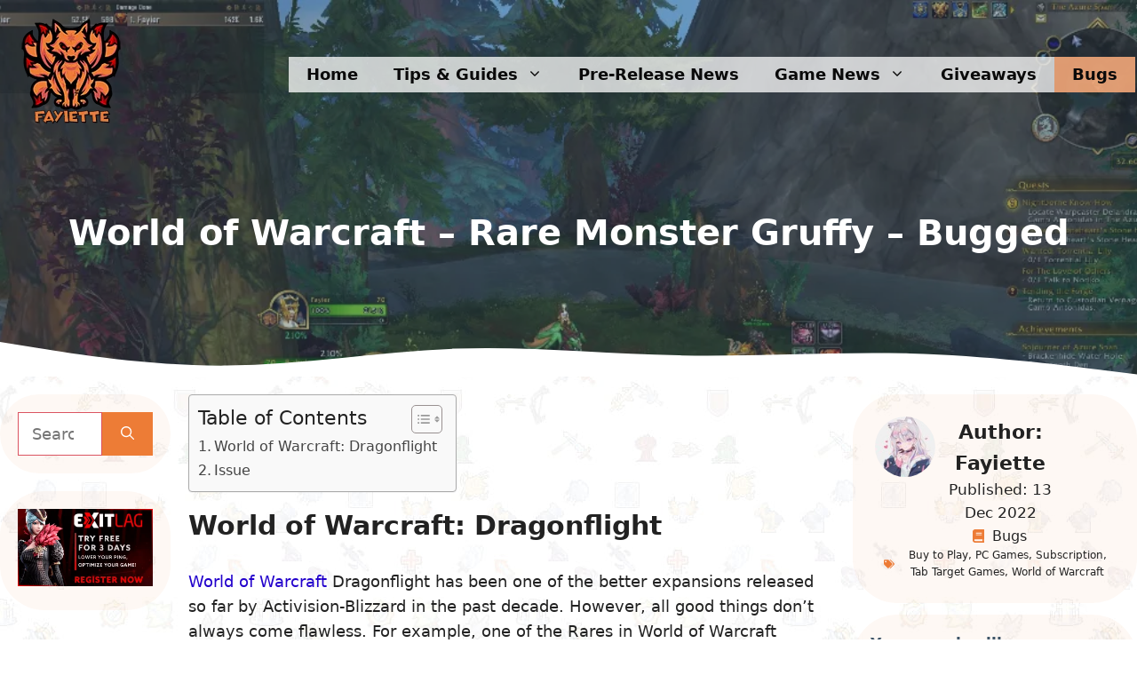

--- FILE ---
content_type: text/html; charset=UTF-8
request_url: https://fayiette.com/bugs/wow-df-rare-gruffy/
body_size: 24632
content:
<!DOCTYPE html><html
lang=en-AU><head><meta
charset="UTF-8"> <script>var gform;gform||(document.addEventListener("gform_main_scripts_loaded",function(){gform.scriptsLoaded=!0}),window.addEventListener("DOMContentLoaded",function(){gform.domLoaded=!0}),gform={domLoaded:!1,scriptsLoaded:!1,initializeOnLoaded:function(o){gform.domLoaded&&gform.scriptsLoaded?o():!gform.domLoaded&&gform.scriptsLoaded?window.addEventListener("DOMContentLoaded",o):document.addEventListener("gform_main_scripts_loaded",o)},hooks:{action:{},filter:{}},addAction:function(o,n,r,t){gform.addHook("action",o,n,r,t)},addFilter:function(o,n,r,t){gform.addHook("filter",o,n,r,t)},doAction:function(o){gform.doHook("action",o,arguments)},applyFilters:function(o){return gform.doHook("filter",o,arguments)},removeAction:function(o,n){gform.removeHook("action",o,n)},removeFilter:function(o,n,r){gform.removeHook("filter",o,n,r)},addHook:function(o,n,r,t,i){null==gform.hooks[o][n]&&(gform.hooks[o][n]=[]);var e=gform.hooks[o][n];null==i&&(i=n+"_"+e.length),gform.hooks[o][n].push({tag:i,callable:r,priority:t=null==t?10:t})},doHook:function(n,o,r){var t;if(r=Array.prototype.slice.call(r,1),null!=gform.hooks[n][o]&&((o=gform.hooks[n][o]).sort(function(o,n){return o.priority-n.priority}),o.forEach(function(o){"function"!=typeof(t=o.callable)&&(t=window[t]),"action"==n?t.apply(null,r):r[0]=t.apply(null,r)})),"filter"==n)return r[0]},removeHook:function(o,n,t,i){var r;null!=gform.hooks[o][n]&&(r=(r=gform.hooks[o][n]).filter(function(o,n,r){return!!(null!=i&&i!=o.tag||null!=t&&t!=o.priority)}),gform.hooks[o][n]=r)}});</script> <title>WoW &#x2d; Rare Monster Gruffy Bugged &raquo; Fayiette Gaming</title><link
rel=preload href=https://fayiette.com/wp-content/plugins/fixed-toc/frontend/assets/fonts/icons.woff2 as=font type=font/woff2 crossorigin><style>img:is([sizes="auto" i], [sizes^="auto," i]){contain-intrinsic-size:3000px 1500px}</style><link
rel=dns-prefetch href=//ajax.googleapis.com><link
rel=dns-prefetch href=//apis.google.com><link
rel=dns-prefetch href=//google-analytics.com><link
rel=dns-prefetch href=//www.google-analytics.com><link
rel=dns-prefetch href=//ssl.google-analytics.com><link
rel=dns-prefetch href=//pagead2.googlesyndication.com><link
rel=dns-prefetch href=//googletagservices.com><meta
name="viewport" content="width=device-width, initial-scale=1"><meta
name="robots" content="max-snippet:-1,max-image-preview:standard,max-video-preview:-1"><link
rel=canonical href=https://fayiette.com/bugs/wow-df-rare-gruffy/ ><meta
name="description" content="World of Warcraft Dragonflight is live and some Monsters such as Gruffy who is tied to an achievement such as Adventurer of The Azure Span is bugged."><meta
property="og:type" content="article"><meta
property="og:locale" content="en_GB"><meta
property="og:site_name" content="Fayiette Gaming"><meta
property="og:title" content="WoW &#x2d; Rare Monster Gruffy Bugged"><meta
property="og:description" content="World of Warcraft Dragonflight is live and some Monsters such as Gruffy who is tied to an achievement such as Adventurer of The Azure Span is bugged."><meta
property="og:url" content="https://fayiette.com/bugs/wow-df-rare-gruffy/"><meta
property="og:image" content="https://fayiette.com/wp-content/uploads/gaming/wow/world-of-warcraft-rare-monster-gruffy-bugged.webp"><meta
property="og:image:width" content="1024"><meta
property="og:image:height" content="542"><meta
property="og:image:alt" content="World of Warcraft - Rare Monster Gruffy - Bugged"><meta
name="twitter:card" content="summary_large_image"><meta
name="twitter:site" content="@Fayiette"><meta
name="twitter:creator" content="@Fayiette"><meta
name="twitter:title" content="WoW &#x2d; Rare Monster Gruffy Bugged"><meta
name="twitter:description" content="World of Warcraft Dragonflight is live and some Monsters such as Gruffy who is tied to an achievement such as Adventurer of The Azure Span is bugged."><meta
name="twitter:image" content="https://fayiette.com/wp-content/uploads/gaming/wow/world-of-warcraft-rare-monster-gruffy-bugged.webp"><meta
name="twitter:image:alt" content="World of Warcraft - Rare Monster Gruffy - Bugged"> <script type=application/ld+json>{"@context":"https://schema.org","@graph":[{"@type":"WebSite","@id":"https://fayiette.com/#/schema/WebSite","url":"https://fayiette.com/","name":"Fayiette Gaming","alternateName":"Fayie Enterprise","description":"This isn&#039;t about me, it&#039;s my thoughts speaking~","inLanguage":"en-AU","potentialAction":{"@type":"SearchAction","target":{"@type":"EntryPoint","urlTemplate":"https://fayiette.com/search/{search_term_string}/"},"query-input":"required name=search_term_string"},"publisher":{"@type":"Person","@id":"https://fayiette.com/#/schema/Person","name":"Fayie Enterprise","url":"https://fayiette.com/"}},{"@type":"WebPage","@id":"https://fayiette.com/bugs/wow-df-rare-gruffy/","url":"https://fayiette.com/bugs/wow-df-rare-gruffy/","name":"WoW &#x2d; Rare Monster Gruffy Bugged &raquo; Fayiette Gaming","description":"World of Warcraft Dragonflight is live and some Monsters such as Gruffy who is tied to an achievement such as Adventurer of The Azure Span is bugged.","inLanguage":"en-AU","isPartOf":{"@id":"https://fayiette.com/#/schema/WebSite"},"breadcrumb":{"@type":"BreadcrumbList","@id":"https://fayiette.com/#/schema/BreadcrumbList","itemListElement":[{"@type":"ListItem","position":1,"item":"https://fayiette.com/","name":"Fayiette Gaming"},{"@type":"ListItem","position":2,"item":"https://fayiette.com/bugs/","name":"All about Bugs or Broken things in Games"},{"@type":"ListItem","position":3,"name":"WoW &#x2d; Rare Monster Gruffy Bugged"}]},"potentialAction":{"@type":"ReadAction","target":"https://fayiette.com/bugs/wow-df-rare-gruffy/"},"datePublished":"2022-12-12T21:16:47+00:00","dateModified":"2022-12-12T21:26:28+00:00","author":{"@type":"Person","@id":"https://fayiette.com/#/schema/Person/9ce6a1f66ada8ca9ac08dfde860e638e","name":"Fayiette"}}]}</script> <style>.yarpp-related-widget
li{list-style:none}.yarpp-related-widget
ol{margin-left:0}</style><link
rel=stylesheet href=https://fayiette.com/wp-content/cache/minify/a5ff7.css media=all><style id=classic-theme-styles-inline-css>/*! This file is auto-generated */
.wp-block-button__link{color:#fff;background-color:#32373c;border-radius:9999px;box-shadow:none;text-decoration:none;padding:calc(.667em + 2px) calc(1.333em + 2px);font-size:1.125em}.wp-block-file__button{background:#32373c;color:#fff;text-decoration:none}</style><link
rel=stylesheet href=https://fayiette.com/wp-content/cache/minify/3c718.css media=all><style id=ez-toc-inline-css>div#ez-toc-container .ez-toc-title{font-size:120%}div#ez-toc-container .ez-toc-title{font-weight:500}div#ez-toc-container ul li , div#ez-toc-container ul li
a{font-size:95%}div#ez-toc-container ul li , div#ez-toc-container ul li
a{font-weight:500}div#ez-toc-container nav ul ul
li{font-size:90%}.ez-toc-container-direction{direction:ltr}.ez-toc-counter
ul{counter-reset:item }.ez-toc-counter nav ul li a::before{content:counters(item, '.', decimal) '. ';display:inline-block;counter-increment:item;flex-grow:0;flex-shrink:0;margin-right: .2em;float:left}.ez-toc-widget-direction{direction:ltr}.ez-toc-widget-container
ul{counter-reset:item }.ez-toc-widget-container nav ul li a::before{content:counters(item, '.', decimal) '. ';display:inline-block;counter-increment:item;flex-grow:0;flex-shrink:0;margin-right: .2em;float:left}</style><link
rel=stylesheet href=https://fayiette.com/wp-content/cache/minify/4fcd8.css media=all><style id=generate-style-inline-css>/*<![CDATA[*/.featured-image
img{width:220px;height:170px;-o-object-fit:cover;object-fit:cover}body{color:#222}a{color:#222}a:hover,a:focus,a:active{color:#000}.grid-container{max-width:1300px}.wp-block-group__inner-container{max-width:1300px;margin-left:auto;margin-right:auto}@media (max-width: 500px) and (min-width: 993px){.inside-header{display:flex;flex-direction:column;align-items:center}.site-logo,.site-branding{margin-bottom:1.5em}#site-navigation{margin:0
auto}.header-widget{margin-top:1.5em}}.site-header .header-image{width:120px}.generate-back-to-top{font-size:20px;border-radius:3px;position:fixed;bottom:30px;right:30px;line-height:40px;width:40px;text-align:center;z-index:10;transition:opacity 300ms ease-in-out;opacity:0.1;transform:translateY(1000px)}.generate-back-to-top__show{opacity:1;transform:translateY(0)}:root{--contrast:#222;--contrast-2:#575760;--contrast-3:#b2b2be;--base:#f0f0f0;--base-2:#f7f8f9;--base-3:#fff;--accent:#1e73be}:root .has-contrast-color{color:var(--contrast)}:root .has-contrast-background-color{background-color:var(--contrast)}:root .has-contrast-2-color{color:var(--contrast-2)}:root .has-contrast-2-background-color{background-color:var(--contrast-2)}:root .has-contrast-3-color{color:var(--contrast-3)}:root .has-contrast-3-background-color{background-color:var(--contrast-3)}:root .has-base-color{color:var(--base)}:root .has-base-background-color{background-color:var(--base)}:root .has-base-2-color{color:var(--base-2)}:root .has-base-2-background-color{background-color:var(--base-2)}:root .has-base-3-color{color:var(--base-3)}:root .has-base-3-background-color{background-color:var(--base-3)}:root .has-accent-color{color:var(--accent)}:root .has-accent-background-color{background-color:var(--accent)}body,button,input,select,textarea{font-family:-apple-system,system-ui,BlinkMacSystemFont,"Segoe UI",Helvetica,Arial,sans-serif,"Apple Color Emoji","Segoe UI Emoji","Segoe UI Symbol";font-size:18px}body{line-height:1.6}.entry-content>[class*="wp-block-"]:not(:last-child):not(.wp-block-heading){margin-bottom:1.5em}.main-title{font-family:-apple-system,system-ui,BlinkMacSystemFont,"Segoe UI",Helvetica,Arial,sans-serif,"Apple Color Emoji","Segoe UI Emoji","Segoe UI Symbol"}.site-description{font-family:-apple-system,system-ui,BlinkMacSystemFont,"Segoe UI",Helvetica,Arial,sans-serif,"Apple Color Emoji","Segoe UI Emoji","Segoe UI Symbol"}.main-navigation a,.menu-toggle{font-family:-apple-system,system-ui,BlinkMacSystemFont,"Segoe UI",Helvetica,Arial,sans-serif,"Apple Color Emoji","Segoe UI Emoji","Segoe UI Symbol";font-weight:700;text-transform:capitalize;font-size:18px}.main-navigation .menu-bar-items{font-size:18px}.main-navigation .main-nav ul ul li
a{font-size:15px}.widget-title{font-family:-apple-system,system-ui,BlinkMacSystemFont,"Segoe UI",Helvetica,Arial,sans-serif,"Apple Color Emoji","Segoe UI Emoji","Segoe UI Symbol";font-weight:700;font-size:17px;margin-bottom:20px}.sidebar .widget, .footer-widgets
.widget{font-size:16px}button:not(.menu-toggle),html input[type="button"],input[type="reset"],input[type="submit"],.button,.wp-block-button .wp-block-button__link{font-family:-apple-system,system-ui,BlinkMacSystemFont,"Segoe UI",Helvetica,Arial,sans-serif,"Apple Color Emoji","Segoe UI Emoji","Segoe UI Symbol";font-weight:700;font-size:18px}h1{font-family:-apple-system,system-ui,BlinkMacSystemFont,"Segoe UI",Helvetica,Arial,sans-serif,"Apple Color Emoji","Segoe UI Emoji","Segoe UI Symbol";font-weight:700;font-size:40px;line-height:1.1em}h2{font-family:-apple-system,system-ui,BlinkMacSystemFont,"Segoe UI",Helvetica,Arial,sans-serif,"Apple Color Emoji","Segoe UI Emoji","Segoe UI Symbol";font-weight:700;font-size:30px;line-height:1.3em;margin-bottom:30px}h3{font-family:-apple-system,system-ui,BlinkMacSystemFont,"Segoe UI",Helvetica,Arial,sans-serif,"Apple Color Emoji","Segoe UI Emoji","Segoe UI Symbol";font-weight:700;font-size:26px;line-height:1.4em;margin-bottom:30px}h4{font-family:-apple-system,system-ui,BlinkMacSystemFont,"Segoe UI",Helvetica,Arial,sans-serif,"Apple Color Emoji","Segoe UI Emoji","Segoe UI Symbol";font-weight:700;font-size:22px;line-height:1.4em}h5{font-family:-apple-system,system-ui,BlinkMacSystemFont,"Segoe UI",Helvetica,Arial,sans-serif,"Apple Color Emoji","Segoe UI Emoji","Segoe UI Symbol"}h6{font-family:-apple-system,system-ui,BlinkMacSystemFont,"Segoe UI",Helvetica,Arial,sans-serif,"Apple Color Emoji","Segoe UI Emoji","Segoe UI Symbol"}.site-info{font-family:-apple-system,system-ui,BlinkMacSystemFont,"Segoe UI",Helvetica,Arial,sans-serif,"Apple Color Emoji","Segoe UI Emoji","Segoe UI Symbol";font-weight:bold;font-size:14px}@media (max-width:768px){.main-title{font-size:20px}h1{font-size:36px}h2{font-size:26px}h3{font-size:24px}h4{font-size:22px}h5{font-size:20px}}.top-bar{background-color:#636363;color:#fff}.top-bar
a{color:#fff}.top-bar a:hover{color:#303030}.site-header{background-color:#fff}.main-title a,.main-title a:hover{color:#222}.site-description{color:#757575}.main-navigation,.main-navigation ul
ul{background-color:rgba(255,255,255,0.75)}.main-navigation .main-nav ul li a, .main-navigation .menu-toggle, .main-navigation .menu-bar-items{color:#0a0a0a}.main-navigation .main-nav ul li:not([class*="current-menu-"]):hover > a, .main-navigation .main-nav ul li:not([class*="current-menu-"]):focus > a, .main-navigation .main-nav ul li.sfHover:not([class*="current-menu-"]) > a, .main-navigation .menu-bar-item:hover > a, .main-navigation .menu-bar-item.sfHover>a{background-color:rgba(237,124,54,0.6)}button.menu-toggle:hover,button.menu-toggle:focus{color:#0a0a0a}.main-navigation .main-nav ul li[class*="current-menu-"]>a{color:#0a0a0a;background-color:rgba(237,124,54,0.6)}.navigation-search input[type="search"],.navigation-search input[type="search"]:active, .navigation-search input[type="search"]:focus, .main-navigation .main-nav ul li.search-item.active > a, .main-navigation .menu-bar-items .search-item.active>a{color:#fff;background-color:rgba(237,124,54,0.6)}.separate-containers .inside-article, .separate-containers .comments-area, .separate-containers .page-header, .one-container .container, .separate-containers .paging-navigation,.inside-page-header{color:#222}.inside-article a,.paging-navigation a,.comments-area a,.page-header
a{color:#20c}.inside-article a:hover,.paging-navigation a:hover,.comments-area a:hover,.page-header a:hover{color:#20c}.entry-header h1,.page-header
h1{color:#222}.entry-title
a{color:#222}.entry-title a:hover{color:#444}.entry-meta{color:#222}.entry-meta
a{color:#222}.entry-meta a:hover{color:#444}h1{color:#222}h2{color:#222}h3{color:#222}h4{color:#222}h5{color:#222}.sidebar
.widget{color:#222;background-color:rgba(237,124,54,0.05)}.sidebar .widget
a{color:#222}.sidebar .widget a:hover{color:#db5461}.sidebar .widget .widget-title{color:#3d5467}.footer-widgets .widget-title{color:#000}.site-info{color:#3d5467;background-color:#fafafa}.site-info
a{color:#3d5467}.site-info a:hover{color:#3d5467}.footer-bar .widget_nav_menu .current-menu-item
a{color:#3d5467}input[type="text"],input[type="email"],input[type="url"],input[type="password"],input[type="search"],input[type="tel"],input[type="number"],textarea,select{color:#666;background-color:#fff;border-color:#db5461}input[type="text"]:focus,input[type="email"]:focus,input[type="url"]:focus,input[type="password"]:focus,input[type="search"]:focus,input[type="tel"]:focus,input[type="number"]:focus,textarea:focus,select:focus{color:#666;background-color:#fff;border-color:#666}button,html input[type="button"],input[type="reset"],input[type="submit"],a.button,a.wp-block-button__link:not(.has-background){color:#fff;background-color:#ed7c36}button:hover,html input[type="button"]:hover,input[type="reset"]:hover,input[type="submit"]:hover,a.button:hover,button:focus,html input[type="button"]:focus,input[type="reset"]:focus,input[type="submit"]:focus,a.button:focus,a.wp-block-button__link:not(.has-background):active,a.wp-block-button__link:not(.has-background):focus,a.wp-block-button__link:not(.has-background):hover{color:#fff;background-color:#aa2727}a.generate-back-to-top{background-color:rgba(237,124,54,0.6);color:#fff}a.generate-back-to-top:hover,a.generate-back-to-top:focus{background-color:#aa2727;color:#fff}:root{--gp-search-modal-bg-color:var(--base-3);--gp-search-modal-text-color:var(--contrast);--gp-search-modal-overlay-bg-color:rgba(0,0,0,0.2)}@media (max-width: 992px){.main-navigation .menu-bar-item:hover > a, .main-navigation .menu-bar-item.sfHover>a{background:none;color:#0a0a0a}}.inside-header{padding:20px
2px 20px 20px}.nav-below-header .main-navigation .inside-navigation.grid-container, .nav-above-header .main-navigation .inside-navigation.grid-container{padding:0px
18px 0px 0px}.separate-containers .inside-article, .separate-containers .comments-area, .separate-containers .page-header, .separate-containers .paging-navigation, .one-container .site-content,.inside-page-header{padding:60px
20px 20px 20px}.site-main .wp-block-group__inner-container{padding:60px
20px 20px 20px}.separate-containers .paging-navigation{padding-top:20px;padding-bottom:20px}.entry-content .alignwide, body:not(.no-sidebar) .entry-content
.alignfull{margin-left:-20px;width:calc(100% + 40px);max-width:calc(100% + 40px)}.one-container.right-sidebar .site-main,.one-container.both-right .site-main{margin-right:20px}.one-container.left-sidebar .site-main,.one-container.both-left .site-main{margin-left:20px}.one-container.both-sidebars .site-main{margin:0px
20px 0px 20px}.one-container.archive .post:not(:last-child):not(.is-loop-template-item), .one-container.blog .post:not(:last-child):not(.is-loop-template-item){padding-bottom:20px}.main-navigation .main-nav ul li a,.menu-toggle,.main-navigation .menu-bar-item>a{line-height:40px}.main-navigation ul
ul{width:230px}.navigation-search input[type="search"]{height:40px}.rtl .menu-item-has-children .dropdown-menu-toggle{padding-left:20px}.rtl .main-navigation .main-nav ul li.menu-item-has-children>a{padding-right:20px}.widget-area
.widget{padding:20px}.inside-site-info{padding:0px
40px 20px 40px}@media (max-width:768px){.separate-containers .inside-article, .separate-containers .comments-area, .separate-containers .page-header, .separate-containers .paging-navigation, .one-container .site-content,.inside-page-header{padding:80px
20px 20px 20px}.site-main .wp-block-group__inner-container{padding:80px
20px 20px 20px}.inside-top-bar{padding-right:30px;padding-left:30px}.inside-header{padding-right:0px;padding-left:0px}.widget-area
.widget{padding-top:20px;padding-right:20px;padding-bottom:20px;padding-left:20px}.footer-widgets-container{padding-top:30px;padding-right:30px;padding-bottom:30px;padding-left:30px}.inside-site-info{padding-right:30px;padding-left:30px}.entry-content .alignwide, body:not(.no-sidebar) .entry-content
.alignfull{margin-left:-20px;width:calc(100% + 40px);max-width:calc(100% + 40px)}.one-container .site-main .paging-navigation{margin-bottom:20px}}.is-right-sidebar{width:25%}.is-left-sidebar{width:15%}.site-content .content-area{width:60%}@media (max-width: 992px){.main-navigation .menu-toggle,.sidebar-nav-mobile:not(#sticky-placeholder){display:block}.main-navigation ul,.gen-sidebar-nav,.main-navigation:not(.slideout-navigation):not(.toggled) .main-nav > ul,.has-inline-mobile-toggle #site-navigation .inside-navigation>*:not(.navigation-search):not(.main-nav){display:none}.nav-align-right .inside-navigation,.nav-align-center .inside-navigation{justify-content:space-between}.has-inline-mobile-toggle .mobile-menu-control-wrapper{display:flex;flex-wrap:wrap}.has-inline-mobile-toggle .inside-header{flex-direction:row;text-align:left;flex-wrap:wrap}.has-inline-mobile-toggle .header-widget,.has-inline-mobile-toggle #site-navigation{flex-basis:100%}.nav-float-left .has-inline-mobile-toggle #site-navigation{order:10}}body{background-image:url('https://fayiette.com/wp-content/uploads/showcase/placeholders/gaming-footprint-vector-6.jpg')}.separate-containers .inside-article,.separate-containers .comments-area,.separate-containers .page-header,.one-container .container,.separate-containers .paging-navigation,.separate-containers .inside-page-header{background-position:center center}.dynamic-author-image-rounded{border-radius:100%}.dynamic-featured-image,.dynamic-author-image{vertical-align:middle}.one-container.blog .dynamic-content-template:not(:last-child), .one-container.archive .dynamic-content-template:not(:last-child){padding-bottom:0px}.dynamic-entry-excerpt>p:last-child{margin-bottom:0px}.main-navigation .main-nav ul li a,.menu-toggle,.main-navigation .menu-bar-item>a{transition:line-height 300ms ease}.sticky-enabled .gen-sidebar-nav.is_stuck .main-navigation{margin-bottom:0px}.sticky-enabled .gen-sidebar-nav.is_stuck{z-index:500}.sticky-enabled .main-navigation.is_stuck{box-shadow:0 2px 2px -2px rgba(0, 0, 0, .2)}.navigation-stick:not(.gen-sidebar-nav){left:0;right:0;width:100% !important}.both-sticky-menu .main-navigation:not(#mobile-header).toggled .main-nav > ul,.mobile-sticky-menu .main-navigation:not(#mobile-header).toggled .main-nav > ul,.mobile-header-sticky #mobile-header.toggled .main-nav>ul{position:absolute;left:0;right:0;z-index:999}.nav-float-right .navigation-stick{width:100% !important;left:0}.nav-float-right .navigation-stick .navigation-branding{margin-right:auto}.main-navigation.has-sticky-branding:not(.grid-container) .inside-navigation:not(.grid-container) .navigation-branding{margin-left:10px}.main-navigation.navigation-stick.has-sticky-branding .inside-navigation.grid-container{padding-left:20px;padding-right:2px}@media (max-width:768px){.main-navigation.navigation-stick.has-sticky-branding .inside-navigation.grid-container{padding-left:0;padding-right:0}}h2.entry-title{text-transform:capitalize;font-size:17px;line-height:1.4em}.navigation-branding .main-title{font-weight:bold;text-transform:none;font-size:25px;font-family:-apple-system,system-ui,BlinkMacSystemFont,"Segoe UI",Helvetica,Arial,sans-serif,"Apple Color Emoji","Segoe UI Emoji","Segoe UI Symbol"}@media (max-width: 1024px){.main-navigation:not(.slideout-navigation) a, .main-navigation .menu-toggle, .main-navigation .menu-bar-items{font-size:22px}.main-navigation:not(.slideout-navigation) .main-nav ul ul li
a{font-size:19px}}@media (max-width:768px){h2.entry-title{font-size:15px}}@media (max-width: 992px){.main-navigation:not(.slideout-navigation) a, .main-navigation .menu-toggle, .main-navigation .menu-bar-items{font-size:22px}.main-navigation:not(.slideout-navigation) .main-nav ul ul li
a{font-size:19px}.navigation-branding .main-title{font-size:20px}}.page-hero .inside-page-hero.grid-container{max-width:calc(1300px - 0px - 0px)}.inside-page-hero>*:last-child{margin-bottom:0px}.page-hero
time.updated{display:none}.header-wrap{position:absolute;left:0px;right:0px;z-index:10}.header-wrap .site-header{background:transparent}@media (max-width: 992px){.main-navigation .menu-toggle,.main-navigation .mobile-bar-items a,.main-navigation .menu-bar-item>a{padding-left:0px;padding-right:0px}.main-navigation .main-nav ul li a,.main-navigation .menu-toggle,.main-navigation .mobile-bar-items a,.main-navigation .menu-bar-item>a{line-height:50px}.main-navigation .site-logo.navigation-logo img, .mobile-header-navigation .site-logo.mobile-header-logo img, .navigation-search input[type="search"]{height:50px}}.post-image:not(:first-child),.page-content:not(:first-child),.entry-content:not(:first-child),.entry-summary:not(:first-child),footer.entry-meta{margin-top:0em}.post-image-above-header .inside-article div.featured-image, .post-image-above-header .inside-article div.post-image{margin-bottom:0em}@media (max-width: 1024px),(min-width:1025px){.main-navigation.sticky-navigation-transition .main-nav > ul > li > a,.sticky-navigation-transition .menu-toggle,.main-navigation.sticky-navigation-transition .menu-bar-item > a, .sticky-navigation-transition .navigation-branding .main-title{line-height:54px}.main-navigation.sticky-navigation-transition .site-logo img, .main-navigation.sticky-navigation-transition .navigation-search input[type="search"], .main-navigation.sticky-navigation-transition .navigation-branding
img{height:54px}}.main-navigation.slideout-navigation .main-nav>ul>li>a{line-height:60px}/*]]>*/</style><style id=generateblocks-inline-css>/*<![CDATA[*/p.gb-headline-1bed63c2{font-size:17px;font-weight:bold;color:#3d5467}p.gb-headline-1bed63c2
a{color:#3d5467}p.gb-headline-1bed63c2 a:hover{color:#db5461}p.gb-headline-99387e7b{font-size:17px;font-weight:bold;margin-bottom:6px;color:#3d5467}p.gb-headline-99387e7b
a{color:#3d5467}p.gb-headline-99387e7b a:hover{color:#db5461}p.gb-headline-a1e0cd5e{font-size:17px;font-weight:bold;margin-bottom:6px;color:#3d5467}p.gb-headline-a1e0cd5e
a{color:#3d5467}p.gb-headline-a1e0cd5e a:hover{color:#db5461}p.gb-headline-2cebad2b{font-size:17px;font-weight:bold;margin-bottom:6px;color:#3d5467}p.gb-headline-2cebad2b
a{color:#3d5467}p.gb-headline-2cebad2b a:hover{color:#db5461}h1.gb-headline-0dcdf3e5{text-align:center;margin:0;color:#fff}p.gb-headline-dd1a7adb{font-size:146%;font-weight:bold;text-transform:capitalize;text-align:center;margin-right:27%;margin-bottom:0%}p.gb-headline-dd1a7adb a:hover{color:#aa2727}p.gb-headline-1d0eb2e8{font-size:110%;text-align:center;margin-right:27%;margin-bottom:0%}p.gb-headline-73fd948d{font-size:110%;text-align:center;margin-right:27%;margin-bottom:0%;margin-left:0%}p.gb-headline-09352914{font-size:105%;text-align:center;margin-bottom:0px;margin-left:10px;display:flex;justify-content:center;align-items:center}p.gb-headline-09352914 a:hover{color:#aa2727}p.gb-headline-09352914 .gb-icon{line-height:0;color:#ed7c36;padding-right:0.5em;display:inline-flex}p.gb-headline-09352914 .gb-icon
svg{width:1em;height:1em;fill:currentColor}p.gb-headline-77bc84af{font-size:80%;text-align:center;margin-bottom:0px;margin-left:10px;display:flex;justify-content:center;align-items:center}p.gb-headline-77bc84af a:hover{color:#aa2727}p.gb-headline-77bc84af .gb-icon{line-height:0;color:#ed7c36;padding-right:0.5em;display:inline-flex}p.gb-headline-77bc84af .gb-icon
svg{width:1em;height:1em;fill:currentColor}.gb-container.gb-tabs__item:not(.gb-tabs__item-open){display:none}.gb-container-74047310{margin-top:0%;margin-right:0%;margin-left:0%;background-color:#fafafa}.gb-container-74047310>.gb-inside-container{padding:3% 0% 0%;max-width:1300px;margin-left:auto;margin-right:auto}.gb-grid-wrapper>.gb-grid-column-74047310>.gb-container{display:flex;flex-direction:column;height:100%}.gb-container-784053b0{text-align:left}.gb-container-784053b0>.gb-inside-container{padding:0}.gb-grid-wrapper>.gb-grid-column-784053b0{width:25%}.gb-grid-wrapper>.gb-grid-column-784053b0>.gb-container{display:flex;flex-direction:column;height:100%}.gb-container-61d52a91>.gb-inside-container{padding:0}.gb-grid-wrapper>.gb-grid-column-61d52a91{width:20%}.gb-grid-wrapper>.gb-grid-column-61d52a91>.gb-container{display:flex;flex-direction:column;height:100%}.gb-container-3f7c9367>.gb-inside-container{padding:0}.gb-grid-wrapper>.gb-grid-column-3f7c9367{width:20%}.gb-grid-wrapper>.gb-grid-column-3f7c9367>.gb-container{display:flex;flex-direction:column;height:100%}.gb-container-a05ed6a5>.gb-inside-container{padding:0}.gb-grid-wrapper>.gb-grid-column-a05ed6a5{width:35%}.gb-grid-wrapper>.gb-grid-column-a05ed6a5>.gb-container{display:flex;flex-direction:column;height:100%}.gb-container-1f9b7f17{margin-bottom:20px;background-color:#3d5467;color:#fff;position:relative;overflow:hidden;position:relative}.gb-container-1f9b7f17:before{content:"";background-image:url(https://fayiette.com/wp-content/uploads/gaming/wow/world-of-warcraft-rare-monster-gruffy-bugged.webp);background-repeat:no-repeat;background-position:right 50% bottom -50%;background-size:cover;background-attachment:fixed;z-index:0;position:absolute;top:0;right:0;bottom:0;left:0;transition:inherit;pointer-events:none;opacity:0.6}.gb-container-1f9b7f17>.gb-inside-container{padding:240px
20px 140px;max-width:1300px;margin-left:auto;margin-right:auto;z-index:1;position:relative}.gb-grid-wrapper>.gb-grid-column-1f9b7f17>.gb-container{display:flex;flex-direction:column;height:100%}.gb-container-1f9b7f17 > .gb-shapes .gb-shape-1{color:#fff;position:absolute;overflow:hidden;pointer-events:none;line-height:0;left:0;right:0;bottom:-1px}.gb-container-1f9b7f17 > .gb-shapes .gb-shape-1
svg{height:40px;width:calc(100% + 1.3px);fill:currentColor;position:relative;left:50%;transform:translateX(-50%);min-width:100%}.gb-container-1f9b7f17.gb-has-dynamic-bg:before{background-image:var(--background-url)}.gb-container-1f9b7f17.gb-no-dynamic-bg:before{background-image:none}.gb-container-99ba62c5{font-size:15px;margin-bottom:4%;border-left-width:0px;border-left-style:solid;background-color:rgba(237, 124, 54, 0.05)}.gb-container-99ba62c5>.gb-inside-container{padding:25px;max-width:1140px;margin-left:auto;margin-right:auto}.gb-grid-wrapper>.gb-grid-column-99ba62c5>.gb-container{display:flex;flex-direction:column;height:100%}.gb-container-3bc7fad0{text-align:center}.gb-container-3bc7fad0>.gb-inside-container{padding:0}.gb-grid-wrapper>.gb-grid-column-3bc7fad0{width:25%}.gb-grid-wrapper>.gb-grid-column-3bc7fad0>.gb-container{display:flex;flex-direction:column;height:100%}.gb-container-3bc7fad0.inline-post-meta-area>.gb-inside-container{display:flex;align-items:center;justify-content:center}.gb-container-73618d61>.gb-inside-container{padding:0}.gb-grid-wrapper>.gb-grid-column-73618d61{width:75%}.gb-grid-wrapper>.gb-grid-column-73618d61>.gb-container{display:flex;flex-direction:column;height:100%}.gb-grid-wrapper-19b37893{display:flex;flex-wrap:wrap}.gb-grid-wrapper-19b37893>.gb-grid-column{box-sizing:border-box;padding-left:0px;padding-bottom:20px}.gb-grid-wrapper-90ee60ce{display:flex;flex-wrap:wrap}.gb-grid-wrapper-90ee60ce>.gb-grid-column{box-sizing:border-box;padding-left:0px}.gb-button-wrapper{display:flex;flex-wrap:wrap;align-items:flex-start;justify-content:flex-start;clear:both}.gb-button-wrapper-4f071868{justify-content:flex-start}.gb-accordion__item:not(.gb-accordion__item-open) > .gb-button .gb-accordion__icon-open{display:none}.gb-accordion__item.gb-accordion__item-open > .gb-button .gb-accordion__icon{display:none}.gb-button-wrapper a.gb-button-c12cdde6{display:inline-flex;align-items:center;justify-content:center;text-align:center;margin-right:22px;color:#3d5467;text-decoration:none}.gb-button-wrapper a.gb-button-c12cdde6:hover, .gb-button-wrapper a.gb-button-c12cdde6:active, .gb-button-wrapper a.gb-button-c12cdde6:focus{color:#db5461}.gb-button-wrapper a.gb-button-c12cdde6 .gb-icon{line-height:0}.gb-button-wrapper a.gb-button-c12cdde6 .gb-icon
svg{width:0.9em;height:0.9em;fill:currentColor}.gb-button-wrapper a.gb-button-54f3935b{display:inline-flex;align-items:center;justify-content:center;text-align:center;margin-right:22px;color:#3d5467;text-decoration:none}.gb-button-wrapper a.gb-button-54f3935b:hover, .gb-button-wrapper a.gb-button-54f3935b:active, .gb-button-wrapper a.gb-button-54f3935b:focus{color:#db5461}.gb-button-wrapper a.gb-button-54f3935b .gb-icon{line-height:0}.gb-button-wrapper a.gb-button-54f3935b .gb-icon
svg{width:0.9em;height:0.9em;fill:currentColor}.gb-button-wrapper a.gb-button-8a5d61f5{display:inline-flex;align-items:center;justify-content:center;text-align:center;color:#3d5467;text-decoration:none}.gb-button-wrapper a.gb-button-8a5d61f5:hover, .gb-button-wrapper a.gb-button-8a5d61f5:active, .gb-button-wrapper a.gb-button-8a5d61f5:focus{color:#db5461}.gb-button-wrapper a.gb-button-8a5d61f5 .gb-icon{line-height:0}.gb-button-wrapper a.gb-button-8a5d61f5 .gb-icon
svg{width:1em;height:1em;fill:currentColor}@media (max-width: 1024px){p.gb-headline-1bed63c2{text-align:left}p.gb-headline-99387e7b{text-align:left}p.gb-headline-a1e0cd5e{text-align:left}p.gb-headline-2cebad2b{text-align:left}p.gb-headline-dd1a7adb{text-align:center;margin-right:0%}p.gb-headline-1d0eb2e8{margin-right:0%}p.gb-headline-73fd948d{margin-right:0%;margin-left:0%}.gb-container-784053b0{text-align:center}.gb-grid-wrapper-19b37893>.gb-grid-column{padding-bottom:60px}.gb-button-wrapper-4f071868{justify-content:flex-start}}@media (max-width: 767px){p.gb-headline-1bed63c2{text-align:center}p.gb-headline-99387e7b{text-align:center}p.gb-headline-a1e0cd5e{text-align:center}p.gb-headline-2cebad2b{text-align:center}p.gb-headline-dd1a7adb{margin-left:0%}p.gb-headline-1d0eb2e8{margin-right:0%;margin-left:0%}p.gb-headline-73fd948d{margin-right:0%;margin-left:0%}.gb-container-784053b0{text-align:center}.gb-grid-wrapper>.gb-grid-column-784053b0{width:100%}.gb-container-61d52a91{border:0px
solid rgba(255, 255, 255, 0.5)}.gb-grid-wrapper>.gb-grid-column-61d52a91{width:100%}.gb-container-3f7c9367{border:0px
solid rgba(255, 255, 255, 0.5)}.gb-grid-wrapper>.gb-grid-column-3f7c9367{width:100%}.gb-grid-wrapper>.gb-grid-column-a05ed6a5{width:100%}.gb-container-1f9b7f17{text-align:center}.gb-grid-wrapper>.gb-grid-column-1f9b7f17{width:100%}.gb-container-1f9b7f17:before{background-attachment:initial}.gb-grid-wrapper>.gb-grid-column-99ba62c5{width:100%}.gb-grid-wrapper>.gb-grid-column-3bc7fad0{width:100%}.gb-grid-wrapper>.gb-grid-column-73618d61{width:100%}.gb-button-wrapper-4f071868{justify-content:center}}:root{--gb-container-width:1300px}.gb-container .wp-block-image
img{vertical-align:middle}.gb-grid-wrapper .wp-block-image{margin-bottom:0}.gb-highlight{background:none}.gb-shape{line-height:0}.gb-container-link{position:absolute;top:0;right:0;bottom:0;left:0;z-index:99}/*]]>*/</style><link
rel=stylesheet href=https://fayiette.com/wp-content/cache/minify/58bdc.css media=all><style id=generate-offside-inline-css>/*<![CDATA[*/:root{--gp-slideout-width:265px}.slideout-navigation.main-navigation{background-color:#3d5467}.slideout-navigation.main-navigation .main-nav ul li
a{color:#fff;font-weight:700;text-transform:none;font-size:22px}.slideout-navigation.main-navigation ul
ul{background-color:rgba(0,0,0,0)}.slideout-navigation.main-navigation .main-nav ul ul li
a{color:#fff}.slideout-navigation.main-navigation.do-overlay .main-nav ul ul li
a{font-size:1em;font-size:21px}@media (max-width:768px){.slideout-navigation.main-navigation .main-nav ul li
a{font-size:22px}.slideout-navigation.main-navigation .main-nav ul ul li
a{font-size:21px}}.slideout-navigation.main-navigation .main-nav ul li:not([class*="current-menu-"]):hover > a, .slideout-navigation.main-navigation .main-nav ul li:not([class*="current-menu-"]):focus > a, .slideout-navigation.main-navigation .main-nav ul li.sfHover:not([class*="current-menu-"])>a{background-color:rgba(0,0,0,0)}.slideout-navigation.main-navigation .main-nav ul ul li:not([class*="current-menu-"]):hover > a, .slideout-navigation.main-navigation .main-nav ul ul li:not([class*="current-menu-"]):focus > a, .slideout-navigation.main-navigation .main-nav ul ul li.sfHover:not([class*="current-menu-"])>a{background-color:rgba(0,0,0,0)}.slideout-navigation.main-navigation .main-nav ul li[class*="current-menu-"]>a{background-color:rgba(0,0,0,0)}.slideout-navigation.main-navigation .main-nav ul ul li[class*="current-menu-"]>a{background-color:rgba(0,0,0,0)}.slideout-navigation, .slideout-navigation
a{color:#fff}.slideout-navigation button.slideout-exit{color:#fff;padding-left:20px;padding-right:20px}.slide-opened nav.toggled .menu-toggle:before{display:none}@media (max-width: 992px){.menu-bar-item.slideout-toggle{display:none}}/*]]>*/</style><link
rel=stylesheet href=https://fayiette.com/wp-content/cache/minify/40635.css media=all><style id=generate-navigation-branding-inline-css>@media (max-width: 992px){.site-header,#site-navigation,#sticky-navigation{display:none !important;opacity:0.0}#mobile-header{display:block !important;width:100% !important}#mobile-header .main-nav>ul{display:none}#mobile-header.toggled .main-nav > ul, #mobile-header .menu-toggle, #mobile-header .mobile-bar-items{display:block}#mobile-header .main-nav{-ms-flex:0 0 100%;flex:0 0 100%;-webkit-box-ordinal-group:5;-ms-flex-order:4;order:4}}.main-navigation.has-branding .inside-navigation.grid-container, .main-navigation.has-branding.grid-container .inside-navigation:not(.grid-container){padding:0px
20px 0px 20px}.main-navigation.has-branding:not(.grid-container) .inside-navigation:not(.grid-container) .navigation-branding{margin-left:10px}.main-navigation .sticky-navigation-logo, .main-navigation.navigation-stick .site-logo:not(.mobile-header-logo){display:none}.main-navigation.navigation-stick .sticky-navigation-logo{display:block}.navigation-branding img, .site-logo.mobile-header-logo
img{height:40px;width:auto}.navigation-branding .main-title{line-height:40px}@media (max-width: 992px){.main-navigation.has-branding.nav-align-center .menu-bar-items, .main-navigation.has-sticky-branding.navigation-stick.nav-align-center .menu-bar-items{margin-left:auto}.navigation-branding{margin-right:auto;margin-left:10px}.navigation-branding .main-title, .mobile-header-navigation .site-logo{margin-left:10px}.main-navigation.has-branding .inside-navigation.grid-container{padding:0px}.navigation-branding img,.site-logo.mobile-header-logo{height:50px}.navigation-branding .main-title{line-height:50px}}</style> <script id=mwl-core-pro-js-js-extra>var mwl_map={"default_engine":"googlemaps","googlemaps":{"api_key":"","style":[]},"mapbox":{"api_key":"","style":{"username":"","style_id":""}},"maptiler":{"api_key":"","style":null},"zoom_level":"12"};</script> <script id=mwl-build-js-js-extra>var mwl_settings={"plugin_url":"https:\/\/fayiette.com\/wp-content\/plugins\/meow-lightbox-pro\/classes\/","settings":{"theme":"dark","orientation":"auto","selector":".entry-content, .gallery, .mgl-gallery, .wp-block-gallery,  .wp-block-image","deep_linking":false,"social_sharing":false,"separate_galleries":false,"animation_toggle":"none","low_res_placeholder":"1","right_click_protection":true,"magnification":"1","anti_selector":".home, .blog, .archive, .emoji, .attachment-post-image, .page, .page-id-8919, .no-lightbox","preloading":false,"download_link":false,"caption_source":"caption","caption_ellipsis":true,"exif":{"title":"1","caption":"","camera":"","date":"","date_timezone":false,"lens":"","shutter_speed":"","aperture":"","focal_length":"","iso":"","keywords":false},"slideshow":{"enabled":false,"timer":3000},"map":{"enabled":false}}};</script> <link
rel=https://api.w.org/ href=https://fayiette.com/wp-json/ ><link
rel=alternate title=JSON type=application/json href=https://fayiette.com/wp-json/wp/v2/posts/13782><link
rel=icon href=https://fayiette.com/wp-content/uploads/showcase/logos/cropped-fayiette-8tails-logo-transparent-512-32x32.png sizes=32x32><link
rel=icon href=https://fayiette.com/wp-content/uploads/showcase/logos/cropped-fayiette-8tails-logo-transparent-512-192x192.png sizes=192x192><link
rel=apple-touch-icon href=https://fayiette.com/wp-content/uploads/showcase/logos/cropped-fayiette-8tails-logo-transparent-512-180x180.png><meta
name="msapplication-TileImage" content="https://fayiette.com/wp-content/uploads/showcase/logos/cropped-fayiette-8tails-logo-transparent-512-270x270.png"><style id=wp-custom-css>.main-navigation .main-nav ul li>a{-webkit-transition:all 500ms ease-in-out;transition:all 500ms ease-in-out;-webkit-transform:translate3d(0, 0, 0);transform:translate3d(0, 0, 0)}.main-navigation .main-nav ul li:hover>a{-webkit-transform:translate3d(0, -4px, 0);transform:translate3d(0, -4px, 0)}.mobile-header-navigation{padding:10px;box-sizing:border-box}.image-style
img{border-radius:12px;margin:10px
0px}.featured-image img, .post-image
img{border-radius:12px}.entry-meta{font-size:75%}.widget{border-radius:50px}.sidebarmetabox{border-radius:50px}@media(min-width: 769px){.both-sidebars .site-content{display:flex}#left-sidebar,#primary,#right-sidebar{left:unset}#left-sidebar{order:-1}.inside-right-sidebar{position:-webkit-sticky;position:sticky;top:-200px}.inside-left-sidebar{position:-webkit-sticky;position:sticky;top:60px}#gform_wrapper_1
.gform_footer.top_label{display:none}inside-article h2.wp-block-post-title
a{text-decoration:none}a:hover{text-decoration:underline}inside-article h3.wp-block-post-title
a{text-decoration:none}a:hover{text-decoration:underline}.wp-block-post-featured-image
img{border-radius:12px}</style><noscript><style>.perfmatters-lazy[data-src]{display:none !important}</style></noscript></head><body
class="wp-singular post-template-default single single-post postid-13782 single-format-standard wp-custom-logo wp-embed-responsive wp-theme-generatepress wp-child-theme-generatepress_child post-image-above-header post-image-aligned-center slideout-enabled slideout-mobile sticky-menu-fade sticky-enabled desktop-sticky-menu mobile-header mobile-header-logo both-sidebars nav-float-right one-container header-aligned-left dropdown-hover featured-image-active full-width-content" itemtype=https://schema.org/Blog itemscope><script>var mwl_data={"9627":{"success":true,"file":"https:\/\/fayiette.com\/wp-content\/uploads\/showcase\/logos\/fayiette-brand-logo-transparent-120.png","file_srcset":false,"file_sizes":"(max-width: 120px) 100vw, 120px","dimension":{"width":120,"height":120},"download_link":"https:\/\/fayiette.com\/wp-content\/uploads\/showcase\/logos\/fayiette-brand-logo-transparent-120.png","data":{"id":9627,"title":"Fayiette Brand Logo Transparent 120","caption":"","description":"","gps":"N\/A","copyright":"N\/A","camera":"N\/A","date":"","lens":"N\/A","aperture":"N\/A","focal_length":"N\/A","iso":"N\/A","shutter_speed":"N\/A","keywords":"N\/A"}},"9595":{"success":true,"file":"https:\/\/fayiette.com\/wp-content\/uploads\/showcase\/logos\/fayiette-8tails-logo-transparent-54.png","file_srcset":false,"file_sizes":"(max-width: 54px) 100vw, 54px","dimension":{"width":54,"height":54},"download_link":"https:\/\/fayiette.com\/wp-content\/uploads\/showcase\/logos\/fayiette-8tails-logo-transparent-54.png","data":{"id":9595,"title":"Fayiette 8tails Logo Transparent 54","caption":"","description":"","gps":"N\/A","copyright":"N\/A","camera":"N\/A","date":"","lens":"N\/A","aperture":"N\/A","focal_length":"N\/A","iso":"N\/A","shutter_speed":"N\/A","keywords":"N\/A"}},"9594":{"success":true,"file":"https:\/\/fayiette.com\/wp-content\/uploads\/showcase\/logos\/fayiette-8tails-logo-transparent-64.png","file_srcset":false,"file_sizes":"(max-width: 64px) 100vw, 64px","dimension":{"width":64,"height":64},"download_link":"https:\/\/fayiette.com\/wp-content\/uploads\/showcase\/logos\/fayiette-8tails-logo-transparent-64.png","data":{"id":9594,"title":"Fayiette 8tails Logo Transparent 64","caption":"","description":"","gps":"N\/A","copyright":"N\/A","camera":"N\/A","date":"","lens":"N\/A","aperture":"N\/A","focal_length":"N\/A","iso":"N\/A","shutter_speed":"N\/A","keywords":"N\/A"}},"13787":{"success":true,"file":"https:\/\/fayiette.com\/wp-content\/uploads\/gaming\/wow\/world-of-warcraft-rare-monster-gruffy-world-map.webp","file_srcset":"https:\/\/fayiette.com\/wp-content\/uploads\/gaming\/wow\/world-of-warcraft-rare-monster-gruffy-world-map.webp 702w, https:\/\/fayiette.com\/wp-content\/uploads\/gaming\/wow\/world-of-warcraft-rare-monster-gruffy-world-map-300x221.webp 300w","file_sizes":"(max-width: 702px) 100vw, 702px","dimension":{"width":702,"height":518},"download_link":"https:\/\/fayiette.com\/wp-content\/uploads\/gaming\/wow\/world-of-warcraft-rare-monster-gruffy-world-map.webp","data":{"id":13787,"title":"World of Warcraft - Rare Monster Gruffy - World Map","caption":"Rare Monster Gruffy - World Map","description":"","gps":"N\/A","copyright":"N\/A","camera":"N\/A","date":"","lens":"N\/A","aperture":"N\/A","focal_length":"N\/A","iso":"N\/A","shutter_speed":"N\/A","keywords":"N\/A"}},"6620":{"success":true,"file":"https:\/\/fayiette.com\/wp-content\/uploads\/showcase\/exitlag.png","file_srcset":false,"file_sizes":"(max-width: 297px) 100vw, 297px","dimension":{"width":297,"height":170},"download_link":"https:\/\/fayiette.com\/wp-content\/uploads\/showcase\/exitlag.png","data":{"id":6620,"title":"exitlag","caption":"","description":"","gps":"N\/A","copyright":"N\/A","camera":"N\/A","date":"","lens":"N\/A","aperture":"N\/A","focal_length":"N\/A","iso":"N\/A","shutter_speed":"N\/A","keywords":"N\/A"}},"12":{"success":true,"file":"https:\/\/fayiette.com\/wp-content\/uploads\/showcase\/logos\/fayie-enterprise-150x-cropped.png","file_srcset":false,"file_sizes":"(max-width: 150px) 100vw, 150px","dimension":{"width":150,"height":95},"download_link":"https:\/\/fayiette.com\/wp-content\/uploads\/showcase\/logos\/fayie-enterprise-150x-cropped.png","data":{"id":12,"title":"Fayie Enterprise 150x Cropped","caption":"","description":"","gps":"N\/A","copyright":"N\/A","camera":"N\/A","date":"","lens":"N\/A","aperture":"N\/A","focal_length":"N\/A","iso":"N\/A","shutter_speed":"N\/A","keywords":"N\/A"}}};</script>  <script async src="https://pagead2.googlesyndication.com/pagead/js/adsbygoogle.js?client=ca-pub-1392797657750770" crossorigin=anonymous type=pmdelayedscript data-cfasync=false data-no-optimize=1 data-no-defer=1 data-no-minify=1></script> 
 <script>(function(c,l,a,r,i,t,y){c[a]=c[a]||function(){(c[a].q=c[a].q||[]).push(arguments)};t=l.createElement(r);t.async=1;t.src="https://www.clarity.ms/tag/"+i;y=l.getElementsByTagName(r)[0];y.parentNode.insertBefore(t,y);})(window,document,"clarity","script","fwb9r9cbnx");</script><div
class=header-wrap><a
class="screen-reader-text skip-link" href=#content title="Skip to content">Skip to content</a><header
class="site-header has-inline-mobile-toggle" id=masthead aria-label=Site  itemtype=https://schema.org/WPHeader itemscope><div
class="inside-header grid-container"><div
class=site-logo>
<a
href=https://fayiette.com/ rel=home>
<picture
class="header-image is-logo-image">
<source
type=image/webp data-srcset="https://fayiette.com/wp-content/uploads/showcase/logos/fayiette-brand-logo-transparent-120.png.webp 1x, https://fayiette.com/wp-content/uploads/showcase/logos/fayiette-brand-logo-transparent-120.png.webp 2x">
<img
alt="Fayiette Gaming" src="data:image/svg+xml,%3Csvg%20xmlns=&#039;http://www.w3.org/2000/svg&#039;%20width=&#039;120&#039;%20height=&#039;120&#039;%20viewBox=&#039;0%200%20120%20120&#039;%3E%3C/svg%3E" width=120 height=120 class=perfmatters-lazy data-src=https://fayiette.com/wp-content/uploads/showcase/logos/fayiette-brand-logo-transparent-120.png data-srcset="https://fayiette.com/wp-content/uploads/showcase/logos/fayiette-brand-logo-transparent-120.png 1x, https://fayiette.com/wp-content/uploads/showcase/logos/fayiette-brand-logo-transparent-120.png 2x"><noscript><img
alt="Fayiette Gaming" src=https://fayiette.com/wp-content/uploads/showcase/logos/fayiette-brand-logo-transparent-120.png srcset="https://fayiette.com/wp-content/uploads/showcase/logos/fayiette-brand-logo-transparent-120.png 1x, https://fayiette.com/wp-content/uploads/showcase/logos/fayiette-brand-logo-transparent-120.png 2x" width=120 height=120 data-mwl-img-id=9627></noscript>
</picture></a></div><nav
class="main-navigation mobile-menu-control-wrapper" id=mobile-menu-control-wrapper aria-label="Mobile Toggle">
<button
data-nav=site-navigation class=menu-toggle aria-controls=generate-slideout-menu aria-expanded=false>
<span
class="gp-icon icon-menu-bars"><svg
viewbox="0 0 512 512" aria-hidden=true xmlns=http://www.w3.org/2000/svg width=1em height=1em><path
d="M0 96c0-13.255 10.745-24 24-24h464c13.255 0 24 10.745 24 24s-10.745 24-24 24H24c-13.255 0-24-10.745-24-24zm0 160c0-13.255 10.745-24 24-24h464c13.255 0 24 10.745 24 24s-10.745 24-24 24H24c-13.255 0-24-10.745-24-24zm0 160c0-13.255 10.745-24 24-24h464c13.255 0 24 10.745 24 24s-10.745 24-24 24H24c-13.255 0-24-10.745-24-24z"/></svg><svg
viewbox="0 0 512 512" aria-hidden=true xmlns=http://www.w3.org/2000/svg width=1em height=1em><path
d="M71.029 71.029c9.373-9.372 24.569-9.372 33.942 0L256 222.059l151.029-151.03c9.373-9.372 24.569-9.372 33.942 0 9.372 9.373 9.372 24.569 0 33.942L289.941 256l151.03 151.029c9.372 9.373 9.372 24.569 0 33.942-9.373 9.372-24.569 9.372-33.942 0L256 289.941l-151.029 151.03c-9.373 9.372-24.569 9.372-33.942 0-9.372-9.373-9.372-24.569 0-33.942L222.059 256 71.029 104.971c-9.372-9.373-9.372-24.569 0-33.942z"/></svg></span><span
class=screen-reader-text>Menu</span>		</button></nav><nav
class="auto-hide-sticky has-sticky-branding main-navigation nav-align-center sub-menu-right" id=site-navigation aria-label=Primary  itemtype=https://schema.org/SiteNavigationElement itemscope><div
class="inside-navigation grid-container"><div
class=navigation-branding><div
class=sticky-navigation-logo>
<a
href=https://fayiette.com/ title="Fayiette Gaming" rel=home>
<picture
class=is-logo-image>
<source
type=image/webp data-srcset=https://fayiette.com/wp-content/uploads/showcase/logos/fayiette-8tails-logo-transparent-54.png.webp>
<img
src="data:image/svg+xml,%3Csvg%20xmlns=&#039;http://www.w3.org/2000/svg&#039;%20width=&#039;54&#039;%20height=&#039;54&#039;%20viewBox=&#039;0%200%2054%2054&#039;%3E%3C/svg%3E" alt="Fayiette Gaming" width=54 height=54 class=perfmatters-lazy data-src=https://fayiette.com/wp-content/uploads/showcase/logos/fayiette-8tails-logo-transparent-54.png><noscript><img
src=https://fayiette.com/wp-content/uploads/showcase/logos/fayiette-8tails-logo-transparent-54.png alt="Fayiette Gaming" width=54 height=54 data-mwl-img-id=9595></noscript>
</picture></a></div></div>		<button
class=menu-toggle aria-controls=generate-slideout-menu aria-expanded=false>
<span
class="gp-icon icon-menu-bars"><svg
viewbox="0 0 512 512" aria-hidden=true xmlns=http://www.w3.org/2000/svg width=1em height=1em><path
d="M0 96c0-13.255 10.745-24 24-24h464c13.255 0 24 10.745 24 24s-10.745 24-24 24H24c-13.255 0-24-10.745-24-24zm0 160c0-13.255 10.745-24 24-24h464c13.255 0 24 10.745 24 24s-10.745 24-24 24H24c-13.255 0-24-10.745-24-24zm0 160c0-13.255 10.745-24 24-24h464c13.255 0 24 10.745 24 24s-10.745 24-24 24H24c-13.255 0-24-10.745-24-24z"/></svg><svg
viewbox="0 0 512 512" aria-hidden=true xmlns=http://www.w3.org/2000/svg width=1em height=1em><path
d="M71.029 71.029c9.373-9.372 24.569-9.372 33.942 0L256 222.059l151.029-151.03c9.373-9.372 24.569-9.372 33.942 0 9.372 9.373 9.372 24.569 0 33.942L289.941 256l151.03 151.029c9.372 9.373 9.372 24.569 0 33.942-9.373 9.372-24.569 9.372-33.942 0L256 289.941l-151.029 151.03c-9.373 9.372-24.569 9.372-33.942 0-9.372-9.373-9.372-24.569 0-33.942L222.059 256 71.029 104.971c-9.372-9.373-9.372-24.569 0-33.942z"/></svg></span><span
class=screen-reader-text>Menu</span>		</button><div
id=primary-menu class=main-nav><ul
id=menu-main-menu-v2 class="menu sf-menu"><li
id=menu-item-1014778 class="menu-item menu-item-type-post_type menu-item-object-page menu-item-home menu-item-1014778"><a
rel=nofollow href=https://fayiette.com/ >Home</a></li>
<li
id=menu-item-514597 class="menu-item menu-item-type-taxonomy menu-item-object-category menu-item-has-children menu-item-514597"><a
rel=nofollow href=https://fayiette.com/guides/ >Tips &amp; Guides<span
role=presentation class=dropdown-menu-toggle><span
class="gp-icon icon-arrow"><svg
viewbox="0 0 330 512" aria-hidden=true xmlns=http://www.w3.org/2000/svg width=1em height=1em><path
d="M305.913 197.085c0 2.266-1.133 4.815-2.833 6.514L171.087 335.593c-1.7 1.7-4.249 2.832-6.515 2.832s-4.815-1.133-6.515-2.832L26.064 203.599c-1.7-1.7-2.832-4.248-2.832-6.514s1.132-4.816 2.832-6.515l14.162-14.163c1.7-1.699 3.966-2.832 6.515-2.832 2.266 0 4.815 1.133 6.515 2.832l111.316 111.317 111.316-111.317c1.7-1.699 4.249-2.832 6.515-2.832s4.815 1.133 6.515 2.832l14.162 14.163c1.7 1.7 2.833 4.249 2.833 6.515z"/></svg></span></span></a><ul
class=sub-menu>
<li
id=menu-item-514599 class="menu-item menu-item-type-taxonomy menu-item-object-post_tag menu-item-has-children menu-item-514599"><a
rel=nofollow href=https://fayiette.com/tag/gacha/ >Gacha Games<span
role=presentation class=dropdown-menu-toggle><span
class="gp-icon icon-arrow-right"><svg
viewbox="0 0 192 512" aria-hidden=true xmlns=http://www.w3.org/2000/svg width=1em height=1em fill-rule=evenodd clip-rule=evenodd stroke-linejoin=round stroke-miterlimit=1.414><path
d="M178.425 256.001c0 2.266-1.133 4.815-2.832 6.515L43.599 394.509c-1.7 1.7-4.248 2.833-6.514 2.833s-4.816-1.133-6.515-2.833l-14.163-14.162c-1.699-1.7-2.832-3.966-2.832-6.515 0-2.266 1.133-4.815 2.832-6.515l111.317-111.316L16.407 144.685c-1.699-1.7-2.832-4.249-2.832-6.515s1.133-4.815 2.832-6.515l14.163-14.162c1.7-1.7 4.249-2.833 6.515-2.833s4.815 1.133 6.514 2.833l131.994 131.993c1.7 1.7 2.832 4.249 2.832 6.515z" fill-rule=nonzero /></svg></span></span></a><ul
class=sub-menu>
<li
id=menu-item-514610 class="menu-item menu-item-type-taxonomy menu-item-object-post_tag menu-item-514610"><a
rel=nofollow href=https://fayiette.com/tag/gi-guide/ >Genshin Impact</a></li>
<li
id=menu-item-514602 class="menu-item menu-item-type-post_type menu-item-object-page menu-item-514602"><a
rel=nofollow href=https://fayiette.com/msl/ >Monster Super League</a></li>
<li
id=menu-item-514608 class="menu-item menu-item-type-taxonomy menu-item-object-post_tag menu-item-514608"><a
rel=nofollow href=https://fayiette.com/tag/tower-of-fantasy-guides/ >Tower of Fantasy</a></li>
<li
id=menu-item-514609 class="menu-item menu-item-type-taxonomy menu-item-object-post_tag menu-item-514609"><a
rel=nofollow href=https://fayiette.com/tag/tower-of-god-guides/ >Tower of God</a></li></ul>
</li>
<li
id=menu-item-514601 class="menu-item menu-item-type-post_type menu-item-object-page menu-item-has-children menu-item-514601"><a
rel=nofollow href=https://fayiette.com/mmorpg/ >Massively Multiplayer Online Role-Playing Games<span
role=presentation class=dropdown-menu-toggle><span
class="gp-icon icon-arrow-right"><svg
viewbox="0 0 192 512" aria-hidden=true xmlns=http://www.w3.org/2000/svg width=1em height=1em fill-rule=evenodd clip-rule=evenodd stroke-linejoin=round stroke-miterlimit=1.414><path
d="M178.425 256.001c0 2.266-1.133 4.815-2.832 6.515L43.599 394.509c-1.7 1.7-4.248 2.833-6.514 2.833s-4.816-1.133-6.515-2.833l-14.163-14.162c-1.699-1.7-2.832-3.966-2.832-6.515 0-2.266 1.133-4.815 2.832-6.515l111.317-111.316L16.407 144.685c-1.699-1.7-2.832-4.249-2.832-6.515s1.133-4.815 2.832-6.515l14.163-14.162c1.7-1.7 4.249-2.833 6.515-2.833s4.815 1.133 6.514 2.833l131.994 131.993c1.7 1.7 2.832 4.249 2.832 6.515z" fill-rule=nonzero /></svg></span></span></a><ul
class=sub-menu>
<li
id=menu-item-514603 class="menu-item menu-item-type-taxonomy menu-item-object-post_tag menu-item-514603"><a
rel=nofollow href=https://fayiette.com/tag/bdo/ >Black Desert Online</a></li>
<li
id=menu-item-514604 class="menu-item menu-item-type-taxonomy menu-item-object-post_tag menu-item-514604"><a
rel=nofollow href=https://fayiette.com/tag/elyon-guide/ >Elyon Online</a></li>
<li
id=menu-item-3514926 class="menu-item menu-item-type-taxonomy menu-item-object-post_tag menu-item-3514926"><a
href=https://fayiette.com/tag/gw2/ >Guild Wars 2</a></li>
<li
id=menu-item-514606 class="menu-item menu-item-type-taxonomy menu-item-object-post_tag menu-item-514606"><a
rel=nofollow href=https://fayiette.com/tag/nw-guide/ >New World</a></li>
<li
id=menu-item-514605 class="menu-item menu-item-type-taxonomy menu-item-object-post_tag menu-item-514605"><a
rel=nofollow href=https://fayiette.com/tag/lost-ark-guides/ >Lost Ark</a></li>
<li
id=menu-item-514607 class="menu-item menu-item-type-taxonomy menu-item-object-post_tag menu-item-514607"><a
rel=nofollow href=https://fayiette.com/tag/solo-guides/ >Sword of Legends Online</a></li>
<li
id=menu-item-514618 class="menu-item menu-item-type-taxonomy menu-item-object-post_tag menu-item-514618"><a
rel=nofollow href=https://fayiette.com/tag/wow/ >World of Warcraft</a></li></ul>
</li></ul>
</li>
<li
id=menu-item-514611 class="menu-item menu-item-type-taxonomy menu-item-object-category menu-item-514611"><a
rel=nofollow href=https://fayiette.com/pre-release/ >Pre-Release News</a></li>
<li
id=menu-item-514612 class="menu-item menu-item-type-taxonomy menu-item-object-category menu-item-has-children menu-item-514612"><a
rel=nofollow href=https://fayiette.com/news/ >Game News<span
role=presentation class=dropdown-menu-toggle><span
class="gp-icon icon-arrow"><svg
viewbox="0 0 330 512" aria-hidden=true xmlns=http://www.w3.org/2000/svg width=1em height=1em><path
d="M305.913 197.085c0 2.266-1.133 4.815-2.833 6.514L171.087 335.593c-1.7 1.7-4.249 2.832-6.515 2.832s-4.815-1.133-6.515-2.832L26.064 203.599c-1.7-1.7-2.832-4.248-2.832-6.514s1.132-4.816 2.832-6.515l14.162-14.163c1.7-1.699 3.966-2.832 6.515-2.832 2.266 0 4.815 1.133 6.515 2.832l111.316 111.317 111.316-111.317c1.7-1.699 4.249-2.832 6.515-2.832s4.815 1.133 6.515 2.832l14.162 14.163c1.7 1.7 2.833 4.249 2.833 6.515z"/></svg></span></span></a><ul
class=sub-menu>
<li
id=menu-item-514613 class="menu-item menu-item-type-custom menu-item-object-custom menu-item-514613"><a
rel=nofollow href=/tag/pc-review/ >PC Game Reviews</a></li>
<li
id=menu-item-514614 class="menu-item menu-item-type-custom menu-item-object-custom menu-item-514614"><a
rel=nofollow href=/tag/mob-review/ >Mobile Reviews</a></li></ul>
</li>
<li
id=menu-item-514615 class="menu-item menu-item-type-taxonomy menu-item-object-category menu-item-514615"><a
rel=nofollow href=https://fayiette.com/giveaway/ >Giveaways</a></li>
<li
id=menu-item-514616 class="menu-item menu-item-type-taxonomy menu-item-object-category current-post-ancestor current-menu-parent current-post-parent menu-item-514616"><a
rel=nofollow href=https://fayiette.com/bugs/ >Bugs</a></li></ul></div></div></nav></div></header><nav
id=mobile-header itemtype=https://schema.org/SiteNavigationElement itemscope class="main-navigation mobile-header-navigation has-branding"><div
class="inside-navigation grid-container grid-parent"><div
class="site-logo mobile-header-logo">
<a
href=https://fayiette.com/ title="Fayiette Gaming" rel=home>
<picture
class=is-logo-image>
<source
type=image/webp data-srcset=https://fayiette.com/wp-content/uploads/showcase/logos/fayiette-8tails-logo-transparent-64.png.webp>
<img
src="data:image/svg+xml,%3Csvg%20xmlns=&#039;http://www.w3.org/2000/svg&#039;%20width=&#039;64&#039;%20height=&#039;64&#039;%20viewBox=&#039;0%200%2064%2064&#039;%3E%3C/svg%3E" alt="Fayiette Gaming" width=64 height=64 class=perfmatters-lazy data-src=https://fayiette.com/wp-content/uploads/showcase/logos/fayiette-8tails-logo-transparent-64.png><noscript><img
src=https://fayiette.com/wp-content/uploads/showcase/logos/fayiette-8tails-logo-transparent-64.png alt="Fayiette Gaming" width=64 height=64 data-mwl-img-id=9594></noscript>
</picture></a></div>		<button
class=menu-toggle aria-controls=mobile-menu aria-expanded=false>
<span
class="gp-icon icon-menu-bars"><svg
viewbox="0 0 512 512" aria-hidden=true xmlns=http://www.w3.org/2000/svg width=1em height=1em><path
d="M0 96c0-13.255 10.745-24 24-24h464c13.255 0 24 10.745 24 24s-10.745 24-24 24H24c-13.255 0-24-10.745-24-24zm0 160c0-13.255 10.745-24 24-24h464c13.255 0 24 10.745 24 24s-10.745 24-24 24H24c-13.255 0-24-10.745-24-24zm0 160c0-13.255 10.745-24 24-24h464c13.255 0 24 10.745 24 24s-10.745 24-24 24H24c-13.255 0-24-10.745-24-24z"/></svg><svg
viewbox="0 0 512 512" aria-hidden=true xmlns=http://www.w3.org/2000/svg width=1em height=1em><path
d="M71.029 71.029c9.373-9.372 24.569-9.372 33.942 0L256 222.059l151.029-151.03c9.373-9.372 24.569-9.372 33.942 0 9.372 9.373 9.372 24.569 0 33.942L289.941 256l151.03 151.029c9.372 9.373 9.372 24.569 0 33.942-9.373 9.372-24.569 9.372-33.942 0L256 289.941l-151.029 151.03c-9.373 9.372-24.569 9.372-33.942 0-9.372-9.373-9.372-24.569 0-33.942L222.059 256 71.029 104.971c-9.372-9.373-9.372-24.569 0-33.942z"/></svg></span><span
class=screen-reader-text>Menu</span>		</button><div
id=mobile-menu class=main-nav><ul
id=menu-main-menu-v2-1 class="menu sf-menu"><li
class="menu-item menu-item-type-post_type menu-item-object-page menu-item-home menu-item-1014778"><a
rel=nofollow href=https://fayiette.com/ >Home</a></li>
<li
class="menu-item menu-item-type-taxonomy menu-item-object-category menu-item-has-children menu-item-514597"><a
rel=nofollow href=https://fayiette.com/guides/ >Tips &amp; Guides<span
role=presentation class=dropdown-menu-toggle><span
class="gp-icon icon-arrow"><svg
viewbox="0 0 330 512" aria-hidden=true xmlns=http://www.w3.org/2000/svg width=1em height=1em><path
d="M305.913 197.085c0 2.266-1.133 4.815-2.833 6.514L171.087 335.593c-1.7 1.7-4.249 2.832-6.515 2.832s-4.815-1.133-6.515-2.832L26.064 203.599c-1.7-1.7-2.832-4.248-2.832-6.514s1.132-4.816 2.832-6.515l14.162-14.163c1.7-1.699 3.966-2.832 6.515-2.832 2.266 0 4.815 1.133 6.515 2.832l111.316 111.317 111.316-111.317c1.7-1.699 4.249-2.832 6.515-2.832s4.815 1.133 6.515 2.832l14.162 14.163c1.7 1.7 2.833 4.249 2.833 6.515z"/></svg></span></span></a><ul
class=sub-menu>
<li
class="menu-item menu-item-type-taxonomy menu-item-object-post_tag menu-item-has-children menu-item-514599"><a
rel=nofollow href=https://fayiette.com/tag/gacha/ >Gacha Games<span
role=presentation class=dropdown-menu-toggle><span
class="gp-icon icon-arrow-right"><svg
viewbox="0 0 192 512" aria-hidden=true xmlns=http://www.w3.org/2000/svg width=1em height=1em fill-rule=evenodd clip-rule=evenodd stroke-linejoin=round stroke-miterlimit=1.414><path
d="M178.425 256.001c0 2.266-1.133 4.815-2.832 6.515L43.599 394.509c-1.7 1.7-4.248 2.833-6.514 2.833s-4.816-1.133-6.515-2.833l-14.163-14.162c-1.699-1.7-2.832-3.966-2.832-6.515 0-2.266 1.133-4.815 2.832-6.515l111.317-111.316L16.407 144.685c-1.699-1.7-2.832-4.249-2.832-6.515s1.133-4.815 2.832-6.515l14.163-14.162c1.7-1.7 4.249-2.833 6.515-2.833s4.815 1.133 6.514 2.833l131.994 131.993c1.7 1.7 2.832 4.249 2.832 6.515z" fill-rule=nonzero /></svg></span></span></a><ul
class=sub-menu>
<li
class="menu-item menu-item-type-taxonomy menu-item-object-post_tag menu-item-514610"><a
rel=nofollow href=https://fayiette.com/tag/gi-guide/ >Genshin Impact</a></li>
<li
class="menu-item menu-item-type-post_type menu-item-object-page menu-item-514602"><a
rel=nofollow href=https://fayiette.com/msl/ >Monster Super League</a></li>
<li
class="menu-item menu-item-type-taxonomy menu-item-object-post_tag menu-item-514608"><a
rel=nofollow href=https://fayiette.com/tag/tower-of-fantasy-guides/ >Tower of Fantasy</a></li>
<li
class="menu-item menu-item-type-taxonomy menu-item-object-post_tag menu-item-514609"><a
rel=nofollow href=https://fayiette.com/tag/tower-of-god-guides/ >Tower of God</a></li></ul>
</li>
<li
class="menu-item menu-item-type-post_type menu-item-object-page menu-item-has-children menu-item-514601"><a
rel=nofollow href=https://fayiette.com/mmorpg/ >Massively Multiplayer Online Role-Playing Games<span
role=presentation class=dropdown-menu-toggle><span
class="gp-icon icon-arrow-right"><svg
viewbox="0 0 192 512" aria-hidden=true xmlns=http://www.w3.org/2000/svg width=1em height=1em fill-rule=evenodd clip-rule=evenodd stroke-linejoin=round stroke-miterlimit=1.414><path
d="M178.425 256.001c0 2.266-1.133 4.815-2.832 6.515L43.599 394.509c-1.7 1.7-4.248 2.833-6.514 2.833s-4.816-1.133-6.515-2.833l-14.163-14.162c-1.699-1.7-2.832-3.966-2.832-6.515 0-2.266 1.133-4.815 2.832-6.515l111.317-111.316L16.407 144.685c-1.699-1.7-2.832-4.249-2.832-6.515s1.133-4.815 2.832-6.515l14.163-14.162c1.7-1.7 4.249-2.833 6.515-2.833s4.815 1.133 6.514 2.833l131.994 131.993c1.7 1.7 2.832 4.249 2.832 6.515z" fill-rule=nonzero /></svg></span></span></a><ul
class=sub-menu>
<li
class="menu-item menu-item-type-taxonomy menu-item-object-post_tag menu-item-514603"><a
rel=nofollow href=https://fayiette.com/tag/bdo/ >Black Desert Online</a></li>
<li
class="menu-item menu-item-type-taxonomy menu-item-object-post_tag menu-item-514604"><a
rel=nofollow href=https://fayiette.com/tag/elyon-guide/ >Elyon Online</a></li>
<li
class="menu-item menu-item-type-taxonomy menu-item-object-post_tag menu-item-3514926"><a
href=https://fayiette.com/tag/gw2/ >Guild Wars 2</a></li>
<li
class="menu-item menu-item-type-taxonomy menu-item-object-post_tag menu-item-514606"><a
rel=nofollow href=https://fayiette.com/tag/nw-guide/ >New World</a></li>
<li
class="menu-item menu-item-type-taxonomy menu-item-object-post_tag menu-item-514605"><a
rel=nofollow href=https://fayiette.com/tag/lost-ark-guides/ >Lost Ark</a></li>
<li
class="menu-item menu-item-type-taxonomy menu-item-object-post_tag menu-item-514607"><a
rel=nofollow href=https://fayiette.com/tag/solo-guides/ >Sword of Legends Online</a></li>
<li
class="menu-item menu-item-type-taxonomy menu-item-object-post_tag menu-item-514618"><a
rel=nofollow href=https://fayiette.com/tag/wow/ >World of Warcraft</a></li></ul>
</li></ul>
</li>
<li
class="menu-item menu-item-type-taxonomy menu-item-object-category menu-item-514611"><a
rel=nofollow href=https://fayiette.com/pre-release/ >Pre-Release News</a></li>
<li
class="menu-item menu-item-type-taxonomy menu-item-object-category menu-item-has-children menu-item-514612"><a
rel=nofollow href=https://fayiette.com/news/ >Game News<span
role=presentation class=dropdown-menu-toggle><span
class="gp-icon icon-arrow"><svg
viewbox="0 0 330 512" aria-hidden=true xmlns=http://www.w3.org/2000/svg width=1em height=1em><path
d="M305.913 197.085c0 2.266-1.133 4.815-2.833 6.514L171.087 335.593c-1.7 1.7-4.249 2.832-6.515 2.832s-4.815-1.133-6.515-2.832L26.064 203.599c-1.7-1.7-2.832-4.248-2.832-6.514s1.132-4.816 2.832-6.515l14.162-14.163c1.7-1.699 3.966-2.832 6.515-2.832 2.266 0 4.815 1.133 6.515 2.832l111.316 111.317 111.316-111.317c1.7-1.699 4.249-2.832 6.515-2.832s4.815 1.133 6.515 2.832l14.162 14.163c1.7 1.7 2.833 4.249 2.833 6.515z"/></svg></span></span></a><ul
class=sub-menu>
<li
class="menu-item menu-item-type-custom menu-item-object-custom menu-item-514613"><a
rel=nofollow href=/tag/pc-review/ >PC Game Reviews</a></li>
<li
class="menu-item menu-item-type-custom menu-item-object-custom menu-item-514614"><a
rel=nofollow href=/tag/mob-review/ >Mobile Reviews</a></li></ul>
</li>
<li
class="menu-item menu-item-type-taxonomy menu-item-object-category menu-item-514615"><a
rel=nofollow href=https://fayiette.com/giveaway/ >Giveaways</a></li>
<li
class="menu-item menu-item-type-taxonomy menu-item-object-category current-post-ancestor current-menu-parent current-post-parent menu-item-514616"><a
rel=nofollow href=https://fayiette.com/bugs/ >Bugs</a></li></ul></div></div></nav></div><div
class=page-hero><div
class="inside-page-hero grid-container grid-parent"></div></div><div
class="gb-container gb-container-1f9b7f17"><div
class=gb-inside-container><h1 class="gb-headline gb-headline-0dcdf3e5 gb-headline-text">World of Warcraft &#8211; Rare Monster Gruffy &#8211; Bugged</h1></div><div
class=gb-shapes><div
class="gb-shape gb-shape-1"><svg
xmlns=http://www.w3.org/2000/svg viewbox="0 0 1200 234" preserveaspectratio=none><path
d="M0 0l40 40c40 40 120 120 200 115.6 80-4.8 160-93.1 240-111.2C560 26.7 640 80 720 88.9c80 8.6 160-26.4 240-13.3 80 13.6 160 75.2 200 106.7l40 31.1V234H0V0z"/></svg></div></div></div><div
class="site grid-container container hfeed" id=page><div
class=site-content id=content><div
class=content-area id=primary><main
class=site-main id=main><article
id=post-13782 class="post-13782 post type-post status-publish format-standard has-post-thumbnail hentry category-bugs tag-b2p tag-pc tag-sub tag-tab tag-wow infinite-scroll-item" itemtype=https://schema.org/CreativeWork itemscope><div
class=inside-article><div
class=entry-content itemprop=text><div
id=ez-toc-container class="ez-toc-v2_0_76 counter-hierarchy ez-toc-counter ez-toc-grey ez-toc-container-direction"><div
class=ez-toc-title-container><p
class=ez-toc-title style=cursor:inherit>Table of Contents</p>
<span
class=ez-toc-title-toggle><a
href=# class="ez-toc-pull-right ez-toc-btn ez-toc-btn-xs ez-toc-btn-default ez-toc-toggle" aria-label="Toggle Table of Content"><span
class=ez-toc-js-icon-con><span
class><span
class=eztoc-hide style=display:none;>Toggle</span><span
class=ez-toc-icon-toggle-span><svg
style="fill: #999;color:#999" xmlns=http://www.w3.org/2000/svg class=list-377408 width=20px height=20px viewbox="0 0 24 24" fill=none><path
d="M6 6H4v2h2V6zm14 0H8v2h12V6zM4 11h2v2H4v-2zm16 0H8v2h12v-2zM4 16h2v2H4v-2zm16 0H8v2h12v-2z" fill=currentColor></path></svg><svg
style="fill: #999;color:#999" class=arrow-unsorted-368013 xmlns=http://www.w3.org/2000/svg width=10px height=10px viewbox="0 0 24 24" version=1.2 baseprofile=tiny><path
d="M18.2 9.3l-6.2-6.3-6.2 6.3c-.2.2-.3.4-.3.7s.1.5.3.7c.2.2.4.3.7.3h11c.3 0 .5-.1.7-.3.2-.2.3-.5.3-.7s-.1-.5-.3-.7zM5.8 14.7l6.2 6.3 6.2-6.3c.2-.2.3-.5.3-.7s-.1-.5-.3-.7c-.2-.2-.4-.3-.7-.3h-11c-.3 0-.5.1-.7.3-.2.2-.3.5-.3.7s.1.5.3.7z"/></svg></span></span></span></a></span></div><nav><ul
class='ez-toc-list ez-toc-list-level-1' ><li
class='ez-toc-page-1 ez-toc-heading-level-2'><a
class="ez-toc-link ez-toc-heading-1" href=#World_of_Warcraft_Dragonflight >World of Warcraft: Dragonflight</a></li><li
class='ez-toc-page-1 ez-toc-heading-level-2'><a
class="ez-toc-link ez-toc-heading-2" href=#Issue >Issue</a></li></ul></nav></div><h2 class="gb-headline gb-headline-90f3c875 gb-headline-text"><span
class=ez-toc-section id=World_of_Warcraft_Dragonflight></span>World of Warcraft: Dragonflight<span
class=ez-toc-section-end></span></h2><p><a
href=https://fayiette.com/tag/wow/ class=ek-link>World of Warcraft</a> Dragonflight has been one of the better expansions released so far by Activision-Blizzard in the past decade. However, all good things don&#8217;t always come flawless. For example, one of the Rares in World of Warcraft Dragonflight who drop the new dragon riding customization item &#8211; <a
aria-label=" (opens in a new tab)" href="https://www.wowhead.com/item=197111/highland-drake-maned-head" target=_blank rel="noreferrer noopener nofollow sponsored" class=ek-link>Highland Drake: Maned </a>Head is bugged. Luckily, that item can be optioned through other means but that cannot be said about the exclusive trinket <a
aria-label="Gruffy's Dented Horn (opens in a new tab)" href="https://www.wowhead.com/item=200755/gruffys-dented-horn?bonus=7935" target=_blank rel="noreferrer noopener nofollow sponsored" class=ek-link>Gruffy&#8217;s Dented Horn</a> or the <a
aria-label="Adventurer of The Azure Span (opens in a new tab)" href="https://www.wowhead.com/achievement=16678/adventurer-of-the-azure-span" target=_blank rel="noreferrer noopener nofollow sponsored" class=ek-link>Adventurer of The Azure Span</a> achievement.</p><h2 class="wp-block-heading"><span
class=ez-toc-section id=Issue></span>Issue<span
class=ez-toc-section-end></span></h2><p><strong>Monster</strong>: <a
aria-label=" (opens in a new tab)" href="https://www.wowhead.com/quest=65930/a-wrestle-of-wind-and-water" target=_blank rel="noreferrer noopener nofollow sponsored" class=ek-link>Gruffy</a></p><p><strong>Monster ID:</strong> 193251</p><p>Despite the World Quest is showing up on the map, shown below, the rare mob is no where to be sighted.</p><div
class=wp-block-image><figure
class="aligncenter size-full"><img
fetchpriority=high decoding=async width=702 height=518 src=https://fayiette.com/wp-content/uploads/gaming/wow/world-of-warcraft-rare-monster-gruffy-world-map.webp alt="World of Warcraft - Rare Monster Gruffy - World Map" class=wp-image-13787 srcset="https://fayiette.com/wp-content/uploads/gaming/wow/world-of-warcraft-rare-monster-gruffy-world-map.webp 702w, https://fayiette.com/wp-content/uploads/gaming/wow/world-of-warcraft-rare-monster-gruffy-world-map-300x221.webp 300w" sizes="(max-width: 702px) 100vw, 702px" data-mwl-img-id=13787><figcaption
class=wp-element-caption>Rare Monster Gruffy &#8211; World Map</figcaption></figure></div> <script async src="https://pagead2.googlesyndication.com/pagead/js/adsbygoogle.js?client=ca-pub-1392797657750770" crossorigin=anonymous type=pmdelayedscript data-cfasync=false data-no-optimize=1 data-no-defer=1 data-no-minify=1></script> <ins
class=adsbygoogle style="display:block; text-align:center;" data-ad-layout=in-article data-ad-format=fluid data-ad-client=ca-pub-1392797657750770 data-ad-slot=1785053211></ins> <script>(adsbygoogle=window.adsbygoogle||[]).push({});</script> <figure
class="wp-block-embed aligncenter is-type-video is-provider-youtube wp-block-embed-youtube wp-embed-aspect-16-9 wp-has-aspect-ratio has-mobile-text-align-center"><div
class=wp-block-embed__wrapper>
<iframe
title="World Of Warcraft   Rare Monster Gruffy   Bugged" width=780 height=439 frameborder=0 allow="accelerometer; autoplay; clipboard-write; encrypted-media; gyroscope; picture-in-picture" allowfullscreen class=perfmatters-lazy data-src="https://www.youtube.com/embed/YgnbodlJsdo?feature=oembed"></iframe><noscript><iframe
title="World Of Warcraft   Rare Monster Gruffy   Bugged" width=780 height=439 src="https://www.youtube.com/embed/YgnbodlJsdo?feature=oembed" frameborder=0 allow="accelerometer; autoplay; clipboard-write; encrypted-media; gyroscope; picture-in-picture" allowfullscreen></iframe></noscript></div><figcaption
class=wp-element-caption>A Wrestle of Wind and Water Quest Bugged</figcaption></figure></div></div></article></main></div><div
class="widget-area sidebar is-left-sidebar" id=left-sidebar><div
class=inside-left-sidebar><aside
id=search-4 class="widget inner-padding widget_search"><form
method=get class=search-form action=https://fayiette.com/ >
<label>
<span
class=screen-reader-text>Search for:</span>
<input
type=search class=search-field placeholder="Search &hellip;" value name=s title="Search for:">
</label>
<button
class=search-submit aria-label=Search><span
class="gp-icon icon-search"><svg
viewbox="0 0 512 512" aria-hidden=true xmlns=http://www.w3.org/2000/svg width=1em height=1em><path
fill-rule=evenodd clip-rule=evenodd d="M208 48c-88.366 0-160 71.634-160 160s71.634 160 160 160 160-71.634 160-160S296.366 48 208 48zM0 208C0 93.125 93.125 0 208 0s208 93.125 208 208c0 48.741-16.765 93.566-44.843 129.024l133.826 134.018c9.366 9.379 9.355 24.575-.025 33.941-9.379 9.366-24.575 9.355-33.941-.025L337.238 370.987C301.747 399.167 256.839 416 208 416 93.125 416 0 322.875 0 208z"/></svg></span></button></form></aside><aside
id=media_image-3 class="widget inner-padding widget_media_image"><a
href=https://fayiette.com/exitlagg><picture
class="image wp-image-6620  attachment-full size-full" style="max-width: 100%; height: auto;" decoding=async>
<source
type=image/webp data-srcset=https://fayiette.com/wp-content/uploads/showcase/exitlag.png.webp>
<img
width=297 height=170 src="data:image/svg+xml,%3Csvg%20xmlns=&#039;http://www.w3.org/2000/svg&#039;%20width=&#039;297&#039;%20height=&#039;170&#039;%20viewBox=&#039;0%200%20297%20170&#039;%3E%3C/svg%3E" alt=exitlag decoding=async class=perfmatters-lazy data-src=https://fayiette.com/wp-content/uploads/showcase/exitlag.png><noscript><img
width=297 height=170 src=https://fayiette.com/wp-content/uploads/showcase/exitlag.png alt=exitlag decoding=async data-mwl-img-id=6620></noscript>
</picture>
</a></aside></div></div><div
class="widget-area sidebar is-right-sidebar" id=right-sidebar><div
class=inside-right-sidebar><div
class="gb-container gb-container-99ba62c5 sidebarmetabox"><div
class=gb-inside-container><div
class="gb-grid-wrapper gb-grid-wrapper-90ee60ce"><div
class="gb-grid-column gb-grid-column-3bc7fad0"><div
class="gb-container gb-container-3bc7fad0 inline-post-meta-area"><div
class=gb-inside-container>
<img
alt="Photo of author" src="data:image/svg+xml,%3Csvg%20xmlns=&#039;http://www.w3.org/2000/svg&#039;%20width=&#039;80&#039;%20height=&#039;80&#039;%20viewBox=&#039;0%200%2080%2080&#039;%3E%3C/svg%3E" class="avatar avatar-80 photo dynamic-author-image dynamic-author-image-rounded perfmatters-lazy" height=80 width=80 decoding=async data-src="https://secure.gravatar.com/avatar/7645ef6a9fc4b64c6801cf26918cde0ca4ce97588a72a7753724a0796fbc50a4?s=80&#038;d=mm&#038;r=g" data-srcset="https://secure.gravatar.com/avatar/7645ef6a9fc4b64c6801cf26918cde0ca4ce97588a72a7753724a0796fbc50a4?s=160&#038;d=mm&#038;r=g 2x"><noscript><img
alt='Photo of author' src='https://secure.gravatar.com/avatar/7645ef6a9fc4b64c6801cf26918cde0ca4ce97588a72a7753724a0796fbc50a4?s=80&#038;d=mm&#038;r=g' srcset='https://secure.gravatar.com/avatar/7645ef6a9fc4b64c6801cf26918cde0ca4ce97588a72a7753724a0796fbc50a4?s=160&#038;d=mm&#038;r=g 2x' class='avatar avatar-80 photo dynamic-author-image dynamic-author-image-rounded' height=80 width=80 decoding=async></noscript></div></div></div><div
class="gb-grid-column gb-grid-column-73618d61"><div
class="gb-container gb-container-73618d61"><div
class=gb-inside-container><p
class="gb-headline gb-headline-dd1a7adb gb-headline-text">Author: <a
href=https://fayiette.com/author/fayiette/ >Fayiette</a></p><p
class="gb-headline gb-headline-1d0eb2e8 gb-headline-text">Published: <time
class="entry-date published" datetime=2022-12-13T07:16:47+10:00>13 Dec 2022</time></p></div></div></div></div><p
class="gb-headline gb-headline-09352914 dynamic-term-class"><span
class=gb-icon><svg
aria-hidden=true role=img height=1em width=1em viewbox="0 0 448 512" xmlns=http://www.w3.org/2000/svg><path
fill=currentColor d="M448 360V24c0-13.3-10.7-24-24-24H96C43 0 0 43 0 96v320c0 53 43 96 96 96h328c13.3 0 24-10.7 24-24v-16c0-7.5-3.5-14.3-8.9-18.7-4.2-15.4-4.2-59.3 0-74.7 5.4-4.3 8.9-11.1 8.9-18.6zM128 134c0-3.3 2.7-6 6-6h212c3.3 0 6 2.7 6 6v20c0 3.3-2.7 6-6 6H134c-3.3 0-6-2.7-6-6v-20zm0 64c0-3.3 2.7-6 6-6h212c3.3 0 6 2.7 6 6v20c0 3.3-2.7 6-6 6H134c-3.3 0-6-2.7-6-6v-20zm253.4 250H96c-17.7 0-32-14.3-32-32 0-17.6 14.4-32 32-32h285.4c-1.9 17.1-1.9 46.9 0 64z"></path></svg></span><span
class=gb-headline-text><span
class="post-term-item term-bugs"><a
href=https://fayiette.com/bugs/ >Bugs</a></span></span></p><p
class="gb-headline gb-headline-77bc84af dynamic-term-class"><span
class=gb-icon><svg
aria-hidden=true role=img height=1em width=1em viewbox="0 0 640 512" xmlns=http://www.w3.org/2000/svg><path
fill=currentColor d="M497.941 225.941L286.059 14.059A48 48 0 0 0 252.118 0H48C21.49 0 0 21.49 0 48v204.118a48 48 0 0 0 14.059 33.941l211.882 211.882c18.744 18.745 49.136 18.746 67.882 0l204.118-204.118c18.745-18.745 18.745-49.137 0-67.882zM112 160c-26.51 0-48-21.49-48-48s21.49-48 48-48 48 21.49 48 48-21.49 48-48 48zm513.941 133.823L421.823 497.941c-18.745 18.745-49.137 18.745-67.882 0l-.36-.36L527.64 323.522c16.999-16.999 26.36-39.6 26.36-63.64s-9.362-46.641-26.36-63.64L331.397 0h48.721a48 48 0 0 1 33.941 14.059l211.882 211.882c18.745 18.745 18.745 49.137 0 67.882z"></path></svg></span><span
class=gb-headline-text><span
class="post-term-item term-b2p"><a
href=https://fayiette.com/tag/b2p/ >Buy to Play</a></span>, <span
class="post-term-item term-pc"><a
href=https://fayiette.com/tag/pc/ >PC Games</a></span>, <span
class="post-term-item term-sub"><a
href=https://fayiette.com/tag/sub/ >Subscription</a></span>, <span
class="post-term-item term-tab"><a
href=https://fayiette.com/tag/tab/ >Tab Target Games</a></span>, <span
class="post-term-item term-wow"><a
href=https://fayiette.com/tag/wow/ >World of Warcraft</a></span></span></p></div></div><aside
id=yarpp_widget-2 class="widget inner-padding widget_yarpp_widget"><h2 class="widget-title">You may also like</h2><div
class='yarpp yarpp-related yarpp-related-widget yarpp-related-none yarpp-template-list'><p><em>No related posts.</em></p></div></aside><aside
id=custom_html-5 class="widget_text widget inner-padding widget_custom_html"><div
class="textwidget custom-html-widget"><script async src="https://pagead2.googlesyndication.com/pagead/js/adsbygoogle.js?client=ca-pub-1392797657750770" crossorigin=anonymous type=pmdelayedscript data-cfasync=false data-no-optimize=1 data-no-defer=1 data-no-minify=1></script> 
<ins
class=adsbygoogle
style=display:block
data-ad-client=ca-pub-1392797657750770
data-ad-slot=3917226681
data-ad-format=auto
data-full-width-responsive=true></ins> <script>(adsbygoogle=window.adsbygoogle||[]).push({});</script></div></aside></div></div></div></div><div
class="gb-container gb-container-74047310"><div
class=gb-inside-container><div
class="gb-grid-wrapper gb-grid-wrapper-19b37893"><div
class="gb-grid-column gb-grid-column-784053b0"><div
class="gb-container gb-container-784053b0"><div
class=gb-inside-container><div
class=wp-block-image><figure
class="aligncenter size-large"><a
href=https://fayiette.com/ rel=nofollow><img
decoding=async width=150 height=95 src="data:image/svg+xml,%3Csvg%20xmlns=&#039;http://www.w3.org/2000/svg&#039;%20width=&#039;150&#039;%20height=&#039;95&#039;%20viewBox=&#039;0%200%20150%2095&#039;%3E%3C/svg%3E" alt="Fayie Enterprise" class="wp-image-12 perfmatters-lazy" data-src=https://fayiette.com/wp-content/uploads/showcase/logos/fayie-enterprise-150x-cropped.png data-mwl-img-id=12><noscript><img
decoding=async width=150 height=95 src=https://fayiette.com/wp-content/uploads/showcase/logos/fayie-enterprise-150x-cropped.png alt="Fayie Enterprise" class=wp-image-12 data-mwl-img-id=12></noscript></a></figure></div></div></div></div><div
class="gb-grid-column gb-grid-column-61d52a91"><div
class="gb-container gb-container-61d52a91"><div
class=gb-inside-container><p
class="gb-headline gb-headline-1bed63c2 gb-headline-text"><a
href=https://fayiette.com/about-us/ >About Us</a><br><a
class=ek-link href=https://fayiette.com/privacy/ >Privacy Policy</a><br><a
class=ek-link href=https://fayiette.com/terms/ >Terms and Conditions</a></p><div
class="gb-button-wrapper gb-button-wrapper-4f071868"><a
class="gb-button gb-button-c12cdde6" href=https://fayiette.com/FayieReddit/ target=_blank rel="nofollow noopener noreferrer"><span
class=gb-icon><svg
aria-hidden=true role=img height=1em width=1em viewbox="0 0 512 512" xmlns=http://www.w3.org/2000/svg><path
fill=currentColor d="M440.3 203.5c-15 0-28.2 6.2-37.9 15.9-35.7-24.7-83.8-40.6-137.1-42.3L293 52.3l88.2 19.8c0 21.6 17.6 39.2 39.2 39.2 22 0 39.7-18.1 39.7-39.7s-17.6-39.7-39.7-39.7c-15.4 0-28.7 9.3-35.3 22l-97.4-21.6c-4.9-1.3-9.7 2.2-11 7.1L246.3 177c-52.9 2.2-100.5 18.1-136.3 42.8-9.7-10.1-23.4-16.3-38.4-16.3-55.6 0-73.8 74.6-22.9 100.1-1.8 7.9-2.6 16.3-2.6 24.7 0 83.8 94.4 151.7 210.3 151.7 116.4 0 210.8-67.9 210.8-151.7 0-8.4-.9-17.2-3.1-25.1 49.9-25.6 31.5-99.7-23.8-99.7zM129.4 308.9c0-22 17.6-39.7 39.7-39.7 21.6 0 39.2 17.6 39.2 39.7 0 21.6-17.6 39.2-39.2 39.2-22 .1-39.7-17.6-39.7-39.2zm214.3 93.5c-36.4 36.4-139.1 36.4-175.5 0-4-3.5-4-9.7 0-13.7 3.5-3.5 9.7-3.5 13.2 0 27.8 28.5 120 29 149 0 3.5-3.5 9.7-3.5 13.2 0 4.1 4 4.1 10.2.1 13.7zm-.8-54.2c-21.6 0-39.2-17.6-39.2-39.2 0-22 17.6-39.7 39.2-39.7 22 0 39.7 17.6 39.7 39.7-.1 21.5-17.7 39.2-39.7 39.2z"></path></svg></span></a><a
class="gb-button gb-button-54f3935b" href=https://fayiette.com/FayieFacebook/ target=_blank rel="nofollow noopener noreferrer"><span
class=gb-icon><svg
aria-hidden=true role=img height=1em width=1em viewbox="0 0 512 512" xmlns=http://www.w3.org/2000/svg><path
fill=currentColor d="M504 256C504 119 393 8 256 8S8 119 8 256c0 123.78 90.69 226.38 209.25 245V327.69h-63V256h63v-54.64c0-62.15 37-96.48 93.67-96.48 27.14 0 55.52 4.84 55.52 4.84v61h-31.28c-30.8 0-40.41 19.12-40.41 38.73V256h68.78l-11 71.69h-57.78V501C413.31 482.38 504 379.78 504 256z"></path></svg></span></a><a
class="gb-button gb-button-8a5d61f5" href=https://fayiette.com/FayieYoutube/ target=_blank rel="nofollow noopener noreferrer"><span
class=gb-icon><svg
aria-hidden=true height=1em width=1em viewbox="0 0 576 512" xmlns=http://www.w3.org/2000/svg><path
fill=currentColor d="M549.655 124.083c-6.281-23.65-24.787-42.276-48.284-48.597C458.781 64 288 64 288 64S117.22 64 74.629 75.486c-23.497 6.322-42.003 24.947-48.284 48.597-11.412 42.867-11.412 132.305-11.412 132.305s0 89.438 11.412 132.305c6.281 23.65 24.787 41.5 48.284 47.821C117.22 448 288 448 288 448s170.78 0 213.371-11.486c23.497-6.321 42.003-24.171 48.284-47.821 11.412-42.867 11.412-132.305 11.412-132.305s0-89.438-11.412-132.305zm-317.51 213.508V175.185l142.739 81.205-142.739 81.201z"></path></svg></span></a></div></div></div></div><div
class="gb-grid-column gb-grid-column-3f7c9367"><div
class="gb-container gb-container-3f7c9367"><div
class=gb-inside-container><p
class="gb-headline gb-headline-99387e7b gb-headline-text"><a
type=URL href=https://fayiette.com/contact/ class=ek-link>Contact Us</a></p><p
class="gb-headline gb-headline-a1e0cd5e gb-headline-text"><a
type=URL href=https://fayiette.com/contact/ class=ek-link>Advertise with Us</a></p><p
class="gb-headline gb-headline-2cebad2b gb-headline-text"></p></div></div></div><div
class="gb-grid-column gb-grid-column-a05ed6a5"><div
class="gb-container gb-container-a05ed6a5"><div
class=gb-inside-container> <script></script> <div
class='gf_browser_chrome gform_wrapper gravity-theme gform-theme--no-framework gf_simple_horizontal_wrapper' data-form-theme=gravity-theme data-form-index=0 id=gform_wrapper_13 ><style>/*<![CDATA[*/#gform_wrapper_13[data-form-index="0"].gform-theme,[data-parent-form="13_0"]{--gform-theme-color-primary:#204ce5;--gform-theme-color-primary-rgb:32, 76, 229;--gform-theme-color-primary-contrast:#fff;--gform-theme-color-primary-contrast-rgb:255, 255, 255;--gform-theme-color-primary-darker:#001AB3;--gform-theme-color-primary-lighter:#527EFF;--gform-theme-color-secondary:#fff;--gform-theme-color-secondary-rgb:255, 255, 255;--gform-theme-color-secondary-contrast:#112337;--gform-theme-color-secondary-contrast-rgb:17, 35, 55;--gform-theme-color-secondary-darker:#F5F5F5;--gform-theme-color-secondary-lighter:#FFF;--gform-theme-color-outside-control-light:rgba(17, 35, 55, 0.1);--gform-theme-color-outside-control-light-rgb:17, 35, 55;--gform-theme-color-outside-control-light-darker:rgba(104, 110, 119, 0.35);--gform-theme-color-outside-control-light-lighter:#F5F5F5;--gform-theme-color-outside-control-dark:#585e6a;--gform-theme-color-outside-control-dark-rgb:88, 94, 106;--gform-theme-color-outside-control-dark-darker:#112337;--gform-theme-color-outside-control-dark-lighter:rgba(17, 35, 55, 0.65);--gform-theme-color-inside-control:#fff;--gform-theme-color-inside-control-rgb:255, 255, 255;--gform-theme-color-inside-control-contrast:#112337;--gform-theme-color-inside-control-contrast-rgb:17, 35, 55;--gform-theme-color-inside-control-darker:#F5F5F5;--gform-theme-color-inside-control-lighter:#FFF;--gform-theme-color-inside-control-primary:#204ce5;--gform-theme-color-inside-control-primary-rgb:32, 76, 229;--gform-theme-color-inside-control-primary-contrast:#fff;--gform-theme-color-inside-control-primary-contrast-rgb:255, 255, 255;--gform-theme-color-inside-control-primary-darker:#001AB3;--gform-theme-color-inside-control-primary-lighter:#527EFF;--gform-theme-color-inside-control-light:rgba(17, 35, 55, 0.1);--gform-theme-color-inside-control-light-rgb:17, 35, 55;--gform-theme-color-inside-control-light-darker:rgba(104, 110, 119, 0.35);--gform-theme-color-inside-control-light-lighter:#F5F5F5;--gform-theme-color-inside-control-dark:#585e6a;--gform-theme-color-inside-control-dark-rgb:88, 94, 106;--gform-theme-color-inside-control-dark-darker:#112337;--gform-theme-color-inside-control-dark-lighter:rgba(17, 35, 55, 0.65);--gform-theme-border-radius:3px;--gform-theme-font-size-secondary:14px;--gform-theme-font-size-tertiary:13px;--gform-theme-icon-control-number:url("data:image/svg+xml,%3Csvg width='8' height='14' viewBox='0 0 8 14' fill='none' xmlns='http://www.w3.org/2000/svg'%3E%3Cpath fill-rule='evenodd' clip-rule='evenodd' d='M4 0C4.26522 5.96046e-08 4.51957 0.105357 4.70711 0.292893L7.70711 3.29289C8.09763 3.68342 8.09763 4.31658 7.70711 4.70711C7.31658 5.09763 6.68342 5.09763 6.29289 4.70711L4 2.41421L1.70711 4.70711C1.31658 5.09763 0.683417 5.09763 0.292893 4.70711C-0.0976311 4.31658 -0.097631 3.68342 0.292893 3.29289L3.29289 0.292893C3.48043 0.105357 3.73478 0 4 0ZM0.292893 9.29289C0.683417 8.90237 1.31658 8.90237 1.70711 9.29289L4 11.5858L6.29289 9.29289C6.68342 8.90237 7.31658 8.90237 7.70711 9.29289C8.09763 9.68342 8.09763 10.3166 7.70711 10.7071L4.70711 13.7071C4.31658 14.0976 3.68342 14.0976 3.29289 13.7071L0.292893 10.7071C-0.0976311 10.3166 -0.0976311 9.68342 0.292893 9.29289Z' fill='rgba(17, 35, 55, 0.65)'/%3E%3C/svg%3E");--gform-theme-icon-control-select:url("data:image/svg+xml,%3Csvg width='10' height='6' viewBox='0 0 10 6' fill='none' xmlns='http://www.w3.org/2000/svg'%3E%3Cpath fill-rule='evenodd' clip-rule='evenodd' d='M0.292893 0.292893C0.683417 -0.097631 1.31658 -0.097631 1.70711 0.292893L5 3.58579L8.29289 0.292893C8.68342 -0.0976311 9.31658 -0.0976311 9.70711 0.292893C10.0976 0.683417 10.0976 1.31658 9.70711 1.70711L5.70711 5.70711C5.31658 6.09763 4.68342 6.09763 4.29289 5.70711L0.292893 1.70711C-0.0976311 1.31658 -0.0976311 0.683418 0.292893 0.292893Z' fill='rgba(17, 35, 55, 0.65)'/%3E%3C/svg%3E");--gform-theme-icon-control-search:url("data:image/svg+xml,%3Csvg version='1.1' xmlns='http://www.w3.org/2000/svg' width='640' height='640'%3E%3Cpath d='M256 128c-70.692 0-128 57.308-128 128 0 70.691 57.308 128 128 128 70.691 0 128-57.309 128-128 0-70.692-57.309-128-128-128zM64 256c0-106.039 85.961-192 192-192s192 85.961 192 192c0 41.466-13.146 79.863-35.498 111.248l154.125 154.125c12.496 12.496 12.496 32.758 0 45.254s-32.758 12.496-45.254 0L367.248 412.502C335.862 434.854 297.467 448 256 448c-106.039 0-192-85.962-192-192z' fill='rgba(17, 35, 55, 0.65)'/%3E%3C/svg%3E");--gform-theme-control-border-color:#686e77;--gform-theme-control-size:var(--gform-theme-control-size-md);--gform-theme-control-label-color-primary:#112337;--gform-theme-control-label-color-secondary:#112337;--gform-theme-control-choice-size:var(--gform-theme-control-choice-size-md);--gform-theme-control-checkbox-check-size:var(--gform-theme-control-checkbox-check-size-md);--gform-theme-control-radio-check-size:var(--gform-theme-control-radio-check-size-md);--gform-theme-control-button-font-size:var(--gform-theme-control-button-font-size-md);--gform-theme-control-button-padding-inline:var(--gform-theme-control-button-padding-inline-md);--gform-theme-control-button-size:var(--gform-theme-control-button-size-md);--gform-theme-control-button-border-color-secondary:#686e77;--gform-theme-control-file-button-background-color-hover:#EBEBEB;--gform-theme-field-page-steps-number-color:rgba(17, 35, 55, 0.8)}/*]]>*/</style><div
id=gf_13 class=gform_anchor tabindex=-1></div><div
class=gform_heading><h2 class="gform_title">Newsletter</h2></div><form
method=post enctype=multipart/form-data target=gform_ajax_frame_13 id=gform_13 class=gf_simple_horizontal action=/bugs/wow-df-rare-gruffy/#gf_13 data-formid=13 novalidate><div
class='gform-body gform_body'><div
id=gform_fields_13 class='gform_fields top_label form_sublabel_below description_below'><div
id=field_13_1  class="gfield gfield--type-email gf_inline field_sublabel_below gfield--no-description field_description_below hidden_label gfield_visibility_visible"  data-js-reload=field_13_1><label
class='gfield_label gform-field-label' for=input_13_1 >Email</label><div
class='ginput_container ginput_container_email'>
<input
name=input_1 id=input_13_1 type=email value class=large   placeholder='We Won&#039;t Spam :)'  aria-invalid=false></div></div></div></div><div
class='gform_footer top_label'> <input
type=submit id=gform_submit_button_13 class='gform_button button' value='Sign Me Up'  onclick='if(window["gf_submitting_13"]){return false;}  if( !jQuery("#gform_13")[0].checkValidity || jQuery("#gform_13")[0].checkValidity()){window["gf_submitting_13"]=true;}  ' onkeypress='if( event.keyCode == 13 ){ if(window["gf_submitting_13"]){return false;} if( !jQuery("#gform_13")[0].checkValidity || jQuery("#gform_13")[0].checkValidity()){window["gf_submitting_13"]=true;}  jQuery("#gform_13").trigger("submit",[true]); }'> <input
type=hidden name=gform_ajax value='form_id=13&amp;title=1&amp;description=&amp;tabindex=0&amp;theme=data-form-theme=&#039;gravity-theme&#039;'>
<input
type=hidden class=gform_hidden name=is_submit_13 value=1>
<input
type=hidden class=gform_hidden name=gform_submit value=13>
<input
type=hidden class=gform_hidden name=gform_unique_id value>
<input
type=hidden class=gform_hidden name=state_13 value='WyJbXSIsImYwMzNjY2NmMGRmNjc0YWJiYmIzMDY4MzdlMmY0MWE4Il0='>
<input
type=hidden class=gform_hidden name=gform_target_page_number_13 id=gform_target_page_number_13 value=0>
<input
type=hidden class=gform_hidden name=gform_source_page_number_13 id=gform_source_page_number_13 value=1>
<input
type=hidden name=gform_field_values value></div></form></div>
<iframe
style=display:none;width:0px;height:0px; src=about:blank name=gform_ajax_frame_13 id=gform_ajax_frame_13 title='This iframe contains the logic required to handle Ajax powered Gravity Forms.'></iframe> <script>gform.initializeOnLoaded(function(){gformInitSpinner(13,'https://fayiette.com/wp-content/plugins/gravityforms/images/spinner.svg',true);jQuery('#gform_ajax_frame_13').on('load',function(){var contents=jQuery(this).contents().find('*').html();var is_postback=contents.indexOf('GF_AJAX_POSTBACK')>=0;if(!is_postback){return;}var form_content=jQuery(this).contents().find('#gform_wrapper_13');var is_confirmation=jQuery(this).contents().find('#gform_confirmation_wrapper_13').length>0;var is_redirect=contents.indexOf('gformRedirect(){')>=0;var is_form=form_content.length>0&&!is_redirect&&!is_confirmation;var mt=parseInt(jQuery('html').css('margin-top'),10)+parseInt(jQuery('body').css('margin-top'),10)+100;if(is_form){jQuery('#gform_wrapper_13').html(form_content.html());if(form_content.hasClass('gform_validation_error')){jQuery('#gform_wrapper_13').addClass('gform_validation_error');}else{jQuery('#gform_wrapper_13').removeClass('gform_validation_error');}setTimeout(function(){jQuery(document).scrollTop(jQuery('#gform_wrapper_13').offset().top-mt);},50);if(window['gformInitDatepicker']){gformInitDatepicker();}if(window['gformInitPriceFields']){gformInitPriceFields();}var current_page=jQuery('#gform_source_page_number_13').val();gformInitSpinner(13,'https://fayiette.com/wp-content/plugins/gravityforms/images/spinner.svg',true);jQuery(document).trigger('gform_page_loaded',[13,current_page]);window['gf_submitting_13']=false;}else if(!is_redirect){var confirmation_content=jQuery(this).contents().find('.GF_AJAX_POSTBACK').html();if(!confirmation_content){confirmation_content=contents;}setTimeout(function(){jQuery('#gform_wrapper_13').replaceWith(confirmation_content);jQuery(document).scrollTop(jQuery('#gf_13').offset().top-mt);jQuery(document).trigger('gform_confirmation_loaded',[13]);window['gf_submitting_13']=false;wp.a11y.speak(jQuery('#gform_confirmation_message_13').text());},50);}else{jQuery('#gform_13').append(contents);if(window['gformRedirect']){gformRedirect();}}jQuery(document).trigger('gform_post_render',[13,current_page]);gform.utils.trigger({event:'gform/postRender',native:false,data:{formId:13,currentPage:current_page}});});});</script> </div></div></div></div></div></div><div
class=site-footer><footer
class=site-info aria-label=Site  itemtype=https://schema.org/WPFooter itemscope><div
class="inside-site-info grid-container"><div
class=copyright-bar>
Copyright© 2012 - 2025 All Rights Reserved — Fayie Enterprise</div></div></footer></div><a
title="Scroll back to top" aria-label="Scroll back to top" rel=nofollow href=# class=generate-back-to-top data-scroll-speed=400 data-start-scroll=300 role=button>
<span
class="gp-icon icon-arrow-up"><svg
viewbox="0 0 330 512" aria-hidden=true xmlns=http://www.w3.org/2000/svg width=1em height=1em fill-rule=evenodd clip-rule=evenodd stroke-linejoin=round stroke-miterlimit=1.414><path
d="M305.863 314.916c0 2.266-1.133 4.815-2.832 6.514l-14.157 14.163c-1.699 1.7-3.964 2.832-6.513 2.832-2.265 0-4.813-1.133-6.512-2.832L164.572 224.276 53.295 335.593c-1.699 1.7-4.247 2.832-6.512 2.832-2.265 0-4.814-1.133-6.513-2.832L26.113 321.43c-1.699-1.7-2.831-4.248-2.831-6.514s1.132-4.816 2.831-6.515L158.06 176.408c1.699-1.7 4.247-2.833 6.512-2.833 2.265 0 4.814 1.133 6.513 2.833L303.03 308.4c1.7 1.7 2.832 4.249 2.832 6.515z" fill-rule=nonzero /></svg></span>
</a><nav
id=generate-slideout-menu class="main-navigation slideout-navigation do-overlay" itemtype=https://schema.org/SiteNavigationElement itemscope><div
class="inside-navigation grid-container grid-parent">
<button
class="slideout-exit has-svg-icon"><span
class="gp-icon pro-close">
<svg
viewbox="0 0 512 512" aria-hidden=true role=img version=1.1 xmlns=http://www.w3.org/2000/svg xmlns:xlink=http://www.w3.org/1999/xlink width=1em height=1em>
<path
d="M71.029 71.029c9.373-9.372 24.569-9.372 33.942 0L256 222.059l151.029-151.03c9.373-9.372 24.569-9.372 33.942 0 9.372 9.373 9.372 24.569 0 33.942L289.941 256l151.03 151.029c9.372 9.373 9.372 24.569 0 33.942-9.373 9.372-24.569 9.372-33.942 0L256 289.941l-151.029 151.03c-9.373 9.372-24.569 9.372-33.942 0-9.372-9.373-9.372-24.569 0-33.942L222.059 256 71.029 104.971c-9.372-9.373-9.372-24.569 0-33.942z"/>
</svg>
</span> <span
class=screen-reader-text>Close</span></button><div
class=main-nav><ul
id=menu-main-menu-v2-2 class=slideout-menu><li
class="menu-item menu-item-type-post_type menu-item-object-page menu-item-home menu-item-1014778"><a
rel=nofollow href=https://fayiette.com/ >Home</a></li>
<li
class="menu-item menu-item-type-taxonomy menu-item-object-category menu-item-has-children menu-item-514597"><a
rel=nofollow href=https://fayiette.com/guides/ >Tips &amp; Guides<span
role=presentation class=dropdown-menu-toggle><span
class="gp-icon icon-arrow"><svg
viewbox="0 0 330 512" aria-hidden=true xmlns=http://www.w3.org/2000/svg width=1em height=1em><path
d="M305.913 197.085c0 2.266-1.133 4.815-2.833 6.514L171.087 335.593c-1.7 1.7-4.249 2.832-6.515 2.832s-4.815-1.133-6.515-2.832L26.064 203.599c-1.7-1.7-2.832-4.248-2.832-6.514s1.132-4.816 2.832-6.515l14.162-14.163c1.7-1.699 3.966-2.832 6.515-2.832 2.266 0 4.815 1.133 6.515 2.832l111.316 111.317 111.316-111.317c1.7-1.699 4.249-2.832 6.515-2.832s4.815 1.133 6.515 2.832l14.162 14.163c1.7 1.7 2.833 4.249 2.833 6.515z"/></svg></span></span></a><ul
class=sub-menu>
<li
class="menu-item menu-item-type-taxonomy menu-item-object-post_tag menu-item-has-children menu-item-514599"><a
rel=nofollow href=https://fayiette.com/tag/gacha/ >Gacha Games<span
role=presentation class=dropdown-menu-toggle><span
class="gp-icon icon-arrow"><svg
viewbox="0 0 330 512" aria-hidden=true xmlns=http://www.w3.org/2000/svg width=1em height=1em><path
d="M305.913 197.085c0 2.266-1.133 4.815-2.833 6.514L171.087 335.593c-1.7 1.7-4.249 2.832-6.515 2.832s-4.815-1.133-6.515-2.832L26.064 203.599c-1.7-1.7-2.832-4.248-2.832-6.514s1.132-4.816 2.832-6.515l14.162-14.163c1.7-1.699 3.966-2.832 6.515-2.832 2.266 0 4.815 1.133 6.515 2.832l111.316 111.317 111.316-111.317c1.7-1.699 4.249-2.832 6.515-2.832s4.815 1.133 6.515 2.832l14.162 14.163c1.7 1.7 2.833 4.249 2.833 6.515z"/></svg></span></span></a><ul
class=sub-menu>
<li
class="menu-item menu-item-type-taxonomy menu-item-object-post_tag menu-item-514610"><a
rel=nofollow href=https://fayiette.com/tag/gi-guide/ >Genshin Impact</a></li>
<li
class="menu-item menu-item-type-post_type menu-item-object-page menu-item-514602"><a
rel=nofollow href=https://fayiette.com/msl/ >Monster Super League</a></li>
<li
class="menu-item menu-item-type-taxonomy menu-item-object-post_tag menu-item-514608"><a
rel=nofollow href=https://fayiette.com/tag/tower-of-fantasy-guides/ >Tower of Fantasy</a></li>
<li
class="menu-item menu-item-type-taxonomy menu-item-object-post_tag menu-item-514609"><a
rel=nofollow href=https://fayiette.com/tag/tower-of-god-guides/ >Tower of God</a></li></ul>
</li>
<li
class="menu-item menu-item-type-post_type menu-item-object-page menu-item-has-children menu-item-514601"><a
rel=nofollow href=https://fayiette.com/mmorpg/ >Massively Multiplayer Online Role-Playing Games<span
role=presentation class=dropdown-menu-toggle><span
class="gp-icon icon-arrow"><svg
viewbox="0 0 330 512" aria-hidden=true xmlns=http://www.w3.org/2000/svg width=1em height=1em><path
d="M305.913 197.085c0 2.266-1.133 4.815-2.833 6.514L171.087 335.593c-1.7 1.7-4.249 2.832-6.515 2.832s-4.815-1.133-6.515-2.832L26.064 203.599c-1.7-1.7-2.832-4.248-2.832-6.514s1.132-4.816 2.832-6.515l14.162-14.163c1.7-1.699 3.966-2.832 6.515-2.832 2.266 0 4.815 1.133 6.515 2.832l111.316 111.317 111.316-111.317c1.7-1.699 4.249-2.832 6.515-2.832s4.815 1.133 6.515 2.832l14.162 14.163c1.7 1.7 2.833 4.249 2.833 6.515z"/></svg></span></span></a><ul
class=sub-menu>
<li
class="menu-item menu-item-type-taxonomy menu-item-object-post_tag menu-item-514603"><a
rel=nofollow href=https://fayiette.com/tag/bdo/ >Black Desert Online</a></li>
<li
class="menu-item menu-item-type-taxonomy menu-item-object-post_tag menu-item-514604"><a
rel=nofollow href=https://fayiette.com/tag/elyon-guide/ >Elyon Online</a></li>
<li
class="menu-item menu-item-type-taxonomy menu-item-object-post_tag menu-item-3514926"><a
href=https://fayiette.com/tag/gw2/ >Guild Wars 2</a></li>
<li
class="menu-item menu-item-type-taxonomy menu-item-object-post_tag menu-item-514606"><a
rel=nofollow href=https://fayiette.com/tag/nw-guide/ >New World</a></li>
<li
class="menu-item menu-item-type-taxonomy menu-item-object-post_tag menu-item-514605"><a
rel=nofollow href=https://fayiette.com/tag/lost-ark-guides/ >Lost Ark</a></li>
<li
class="menu-item menu-item-type-taxonomy menu-item-object-post_tag menu-item-514607"><a
rel=nofollow href=https://fayiette.com/tag/solo-guides/ >Sword of Legends Online</a></li>
<li
class="menu-item menu-item-type-taxonomy menu-item-object-post_tag menu-item-514618"><a
rel=nofollow href=https://fayiette.com/tag/wow/ >World of Warcraft</a></li></ul>
</li></ul>
</li>
<li
class="menu-item menu-item-type-taxonomy menu-item-object-category menu-item-514611"><a
rel=nofollow href=https://fayiette.com/pre-release/ >Pre-Release News</a></li>
<li
class="menu-item menu-item-type-taxonomy menu-item-object-category menu-item-has-children menu-item-514612"><a
rel=nofollow href=https://fayiette.com/news/ >Game News<span
role=presentation class=dropdown-menu-toggle><span
class="gp-icon icon-arrow"><svg
viewbox="0 0 330 512" aria-hidden=true xmlns=http://www.w3.org/2000/svg width=1em height=1em><path
d="M305.913 197.085c0 2.266-1.133 4.815-2.833 6.514L171.087 335.593c-1.7 1.7-4.249 2.832-6.515 2.832s-4.815-1.133-6.515-2.832L26.064 203.599c-1.7-1.7-2.832-4.248-2.832-6.514s1.132-4.816 2.832-6.515l14.162-14.163c1.7-1.699 3.966-2.832 6.515-2.832 2.266 0 4.815 1.133 6.515 2.832l111.316 111.317 111.316-111.317c1.7-1.699 4.249-2.832 6.515-2.832s4.815 1.133 6.515 2.832l14.162 14.163c1.7 1.7 2.833 4.249 2.833 6.515z"/></svg></span></span></a><ul
class=sub-menu>
<li
class="menu-item menu-item-type-custom menu-item-object-custom menu-item-514613"><a
rel=nofollow href=/tag/pc-review/ >PC Game Reviews</a></li>
<li
class="menu-item menu-item-type-custom menu-item-object-custom menu-item-514614"><a
rel=nofollow href=/tag/mob-review/ >Mobile Reviews</a></li></ul>
</li>
<li
class="menu-item menu-item-type-taxonomy menu-item-object-category menu-item-514615"><a
rel=nofollow href=https://fayiette.com/giveaway/ >Giveaways</a></li>
<li
class="menu-item menu-item-type-taxonomy menu-item-object-category current-post-ancestor current-menu-parent current-post-parent menu-item-514616"><a
rel=nofollow href=https://fayiette.com/bugs/ >Bugs</a></li></ul></div></div></nav> <script type=speculationrules>{"prefetch":[{"source":"document","where":{"and":[{"href_matches":"\/*"},{"not":{"href_matches":["\/wp-*.php","\/wp-admin\/*","\/wp-content\/uploads\/*","\/wp-content\/*","\/wp-content\/plugins\/*","\/wp-content\/themes\/generatepress_child\/*","\/wp-content\/themes\/generatepress\/*","\/*\\?(.+)"]}},{"not":{"selector_matches":"a[rel~=\"nofollow\"]"}},{"not":{"selector_matches":".no-prefetch, .no-prefetch a"}}]},"eagerness":"conservative"}]}</script> <script id=generate-a11y>!function(){"use strict";if("querySelector"in document&&"addEventListener"in window){var e=document.body;e.addEventListener("pointerdown",(function(){e.classList.add("using-mouse")}),{passive:!0}),e.addEventListener("keydown",(function(){e.classList.remove("using-mouse")}),{passive:!0})}}();</script> <link
rel=stylesheet href=https://fayiette.com/wp-content/cache/minify/5b479.css media=all> <script id=generate-offside-js-extra>var offSide={"side":"left"};</script> <script id=generate-smooth-scroll-js-extra>var gpSmoothScroll={"elements":[".smooth-scroll","li.smooth-scroll a"],"duration":"800","offset":""};</script> <script id=ez-toc-scroll-scriptjs-js-extra>var eztoc_smooth_local={"scroll_offset":"30","add_request_uri":"","add_self_reference_link":""};</script> <script src=https://fayiette.com/wp-content/cache/minify/2e42b.js></script> <script id=ez-toc-js-js-extra>var ezTOC={"smooth_scroll":"1","visibility_hide_by_default":"","scroll_offset":"30","fallbackIcon":"<span class=\"\"><span class=\"eztoc-hide\" style=\"display:none;\">Toggle<\/span><span class=\"ez-toc-icon-toggle-span\"><svg style=\"fill: #999;color:#999\" xmlns=\"http:\/\/www.w3.org\/2000\/svg\" class=\"list-377408\" width=\"20px\" height=\"20px\" viewBox=\"0 0 24 24\" fill=\"none\"><path d=\"M6 6H4v2h2V6zm14 0H8v2h12V6zM4 11h2v2H4v-2zm16 0H8v2h12v-2zM4 16h2v2H4v-2zm16 0H8v2h12v-2z\" fill=\"currentColor\"><\/path><\/svg><svg style=\"fill: #999;color:#999\" class=\"arrow-unsorted-368013\" xmlns=\"http:\/\/www.w3.org\/2000\/svg\" width=\"10px\" height=\"10px\" viewBox=\"0 0 24 24\" version=\"1.2\" baseProfile=\"tiny\"><path d=\"M18.2 9.3l-6.2-6.3-6.2 6.3c-.2.2-.3.4-.3.7s.1.5.3.7c.2.2.4.3.7.3h11c.3 0 .5-.1.7-.3.2-.2.3-.5.3-.7s-.1-.5-.3-.7zM5.8 14.7l6.2 6.3 6.2-6.3c.2-.2.3-.5.3-.7s-.1-.5-.3-.7c-.2-.2-.4-.3-.7-.3h-11c-.3 0-.5.1-.7.3-.2.2-.3.5-.3.7s.1.5.3.7z\"\/><\/svg><\/span><\/span>","chamomile_theme_is_on":""};</script> <!--[if lte IE 11]> <script src="https://fayiette.com/wp-content/themes/generatepress/assets/js/classList.min.js?ver=3.6.0" id=generate-classlist-js></script> <![endif]--> <script id=generate-menu-js-before>var generatepressMenu={"toggleOpenedSubMenus":true,"openSubMenuLabel":"Open Sub-Menu","closeSubMenuLabel":"Close Sub-Menu"};</script> <script id=generate-back-to-top-js-before>var generatepressBackToTop={"smooth":true};</script> <script id=perfmatters-lazy-load-js-before>window.lazyLoadOptions={elements_selector:"img[data-src],.perfmatters-lazy,.perfmatters-lazy-css-bg",thresholds:"0px 0px",class_loading:"pmloading",class_loaded:"pmloaded",callback_loaded:function(element){if(element.tagName==="IFRAME"){if(element.classList.contains("pmloaded")){if(typeof window.jQuery!="undefined"){if(jQuery.fn.fitVids){jQuery(element).parent().fitVids()}}}}}};window.addEventListener("LazyLoad::Initialized",function(e){var lazyLoadInstance=e.detail.instance;var target=document.querySelector("body");var observer=new MutationObserver(function(mutations){lazyLoadInstance.update()});var config={childList:!0,subtree:!0};observer.observe(target,config);});</script> <script async src=https://fayiette.com/wp-content/cache/minify/38701.js></script> <script id=wp-i18n-js-after>wp.i18n.setLocaleData({'text direction\u0004ltr':['ltr']});</script> <script id=wp-a11y-js-translations>(function(domain,translations){var localeData=translations.locale_data[domain]||translations.locale_data.messages;localeData[""].domain=domain;wp.i18n.setLocaleData(localeData,domain);})("default",{"translation-revision-date":"2025-08-19 23:02:24+0000","generator":"GlotPress\/4.0.1","domain":"messages","locale_data":{"messages":{"":{"domain":"messages","plural-forms":"nplurals=2; plural=n != 1;","lang":"en_AU"},"Notifications":["Notifications"]}},"comment":{"reference":"wp-includes\/js\/dist\/a11y.js"}});</script> <script id=gform_gravityforms-js-extra>var gform_i18n={"datepicker":{"days":{"monday":"Mo","tuesday":"Tu","wednesday":"We","thursday":"Th","friday":"Fr","saturday":"Sa","sunday":"Su"},"months":{"january":"January","february":"February","march":"March","april":"April","may":"May","june":"June","july":"July","august":"August","september":"September","october":"October","november":"November","december":"December"},"firstDay":0,"iconText":"Select date"}};var gf_legacy_multi=[];var gform_gravityforms={"strings":{"invalid_file_extension":"This type of file is not allowed. Must be one of the following:","delete_file":"Delete this file","in_progress":"in progress","file_exceeds_limit":"File exceeds size limit","illegal_extension":"This type of file is not allowed.","max_reached":"Maximum number of files reached","unknown_error":"There was a problem while saving the file on the server","currently_uploading":"Please wait for the uploading to complete","cancel":"Cancel","cancel_upload":"Cancel this upload","cancelled":"Cancelled"},"vars":{"images_url":"https:\/\/fayiette.com\/wp-content\/plugins\/gravityforms\/images"}};var gf_global={"gf_currency_config":{"name":"Australian Dollar","symbol_left":"$","symbol_right":"","symbol_padding":" ","thousand_separator":",","decimal_separator":".","decimals":2,"code":"AUD"},"base_url":"https:\/\/fayiette.com\/wp-content\/plugins\/gravityforms","number_formats":[],"spinnerUrl":"https:\/\/fayiette.com\/wp-content\/plugins\/gravityforms\/images\/spinner.svg","version_hash":"29f1ff5dde60b27c96c57b3ec9f53c97","strings":{"newRowAdded":"New row added.","rowRemoved":"Row removed","formSaved":"The form has been saved.  The content contains the link to return and complete the form."}};</script> <script id=gform_gravityforms_theme-js-extra>var gform_theme_config={"common":{"form":{"honeypot":{"version_hash":"29f1ff5dde60b27c96c57b3ec9f53c97"}}},"hmr_dev":"","public_path":"https:\/\/fayiette.com\/wp-content\/plugins\/gravityforms\/assets\/js\/dist\/"};</script> <script defer src=https://fayiette.com/wp-content/cache/minify/744dd.js></script> <script>gform.initializeOnLoaded(function(){jQuery(document).on('gform_post_render',function(event,formId,currentPage){if(formId==13){if(typeof Placeholders!='undefined'){Placeholders.enable();}}});jQuery(document).on('gform_post_conditional_logic',function(event,formId,fields,isInit){})});</script> <script>gform.initializeOnLoaded(function(){jQuery(document).trigger('gform_post_render',[13,1]);gform.utils.trigger({event:'gform/postRender',native:false,data:{formId:13,currentPage:1}});});</script> <script id=perfmatters-delayed-scripts-js>const pmDelayClick=false;const pmDelayTimer=setTimeout(pmTriggerDOMListener,10*1000);const pmUserInteractions=["keydown","mousedown","mousemove","wheel","touchmove","touchstart","touchend"],pmDelayedScripts={normal:[],defer:[],async:[]},jQueriesArray=[],pmInterceptedClicks=[];var pmDOMLoaded=!1,pmClickTarget="";function pmTriggerDOMListener(){"undefined"!=typeof pmDelayTimer&&clearTimeout(pmDelayTimer),pmUserInteractions.forEach(function(e){window.removeEventListener(e,pmTriggerDOMListener,{passive:!0})}),document.removeEventListener("visibilitychange",pmTriggerDOMListener),"loading"===document.readyState?document.addEventListener("DOMContentLoaded",pmTriggerDelayedScripts):pmTriggerDelayedScripts()}async function pmTriggerDelayedScripts(){pmDelayEventListeners(),pmDelayJQueryReady(),pmSortDelayedScripts(),pmPreloadDelayedScripts(),await pmLoadDelayedScripts(pmDelayedScripts.normal),await pmLoadDelayedScripts(pmDelayedScripts.defer),await pmLoadDelayedScripts(pmDelayedScripts.async),await pmTriggerEventListeners(),document.querySelectorAll("link[data-pmdelayedstyle]").forEach(function(e){e.setAttribute("href",e.getAttribute("data-pmdelayedstyle"))}),window.dispatchEvent(new Event("perfmatters-allScriptsLoaded")),pmWaitForPendingClicks().then(()=>{pmReplayClicks()})}function pmDelayEventListeners(){let e={};function t(t,n){function r(n){return e[t].delayedEvents.indexOf(n)>=0?"perfmatters-"+n:n}e[t]||(e[t]={originalFunctions:{add:t.addEventListener,remove:t.removeEventListener},delayedEvents:[]},t.addEventListener=function(){arguments[0]=r(arguments[0]),e[t].originalFunctions.add.apply(t,arguments)},t.removeEventListener=function(){arguments[0]=r(arguments[0]),e[t].originalFunctions.remove.apply(t,arguments)}),e[t].delayedEvents.push(n)}function n(e,t){let n=e[t];Object.defineProperty(e,t,{get:n||function(){},set:function(n){e["perfmatters"+t]=n}})}t(document,"DOMContentLoaded"),t(window,"DOMContentLoaded"),t(window,"load"),t(window,"pageshow"),t(document,"readystatechange"),n(document,"onreadystatechange"),n(window,"onload"),n(window,"onpageshow")}function pmDelayJQueryReady(){let e=window.jQuery;Object.defineProperty(window,"jQuery",{get:()=>e,set(t){if(t&&t.fn&&!jQueriesArray.includes(t)){t.fn.ready=t.fn.init.prototype.ready=function(e){pmDOMLoaded?e.bind(document)(t):document.addEventListener("perfmatters-DOMContentLoaded",function(){e.bind(document)(t)})};let n=t.fn.on;t.fn.on=t.fn.init.prototype.on=function(){if(this[0]===window){function e(e){return e=(e=(e=e.split(" ")).map(function(e){return"load"===e||0===e.indexOf("load.")?"perfmatters-jquery-load":e})).join(" ")}"string"==typeof arguments[0]||arguments[0]instanceof String?arguments[0]=e(arguments[0]):"object"==typeof arguments[0]&&Object.keys(arguments[0]).forEach(function(t){delete Object.assign(arguments[0],{[e(t)]:arguments[0][t]})[t]})}return n.apply(this,arguments),this},jQueriesArray.push(t)}e=t}})}function pmSortDelayedScripts(){document.querySelectorAll("script[type=pmdelayedscript]").forEach(function(e){e.hasAttribute("src")?e.hasAttribute("defer")&&!1!==e.defer?pmDelayedScripts.defer.push(e):e.hasAttribute("async")&&!1!==e.async?pmDelayedScripts.async.push(e):pmDelayedScripts.normal.push(e):pmDelayedScripts.normal.push(e)})}function pmPreloadDelayedScripts(){var e=document.createDocumentFragment();[...pmDelayedScripts.normal,...pmDelayedScripts.defer,...pmDelayedScripts.async].forEach(function(t){var n=t.getAttribute("src");if(n){var r=document.createElement("link");r.href=n,"module"==t.getAttribute("data-perfmatters-type")?r.rel="modulepreload":(r.rel="preload",r.as="script"),e.appendChild(r)}}),document.head.appendChild(e)}async function pmLoadDelayedScripts(e){var t=e.shift();return t?(await pmReplaceScript(t),pmLoadDelayedScripts(e)):Promise.resolve()}async function pmReplaceScript(e){return await pmNextFrame(),new Promise(function(t){let n=document.createElement("script");[...e.attributes].forEach(function(e){let t=e.nodeName;"type"!==t&&("data-perfmatters-type"===t&&(t="type"),n.setAttribute(t,e.nodeValue))}),e.hasAttribute("src")?(n.addEventListener("load",t),n.addEventListener("error",t)):(n.text=e.text,t()),e.parentNode.replaceChild(n,e)})}async function pmTriggerEventListeners(){pmDOMLoaded=!0,await pmNextFrame(),document.dispatchEvent(new Event("perfmatters-DOMContentLoaded")),await pmNextFrame(),window.dispatchEvent(new Event("perfmatters-DOMContentLoaded")),await pmNextFrame(),document.dispatchEvent(new Event("perfmatters-readystatechange")),await pmNextFrame(),document.perfmattersonreadystatechange&&document.perfmattersonreadystatechange(),await pmNextFrame(),window.dispatchEvent(new Event("perfmatters-load")),await pmNextFrame(),window.perfmattersonload&&window.perfmattersonload(),await pmNextFrame(),jQueriesArray.forEach(function(e){e(window).trigger("perfmatters-jquery-load")});let e=new Event("perfmatters-pageshow");e.persisted=window.pmPersisted,window.dispatchEvent(e),await pmNextFrame(),window.perfmattersonpageshow&&window.perfmattersonpageshow({persisted:window.pmPersisted})}async function pmNextFrame(){return new Promise(function(e){requestAnimationFrame(e)})}function pmReplayClicks(){window.removeEventListener("touchstart",pmTouchStartHandler,{passive:!0}),window.removeEventListener("mousedown",pmTouchStartHandler),pmInterceptedClicks.forEach(e=>{e.target.outerHTML===pmClickTarget&&e.target.dispatchEvent(new MouseEvent("click",{view:e.view,bubbles:!0,cancelable:!0}))})}function pmWaitForPendingClicks(){return new Promise(e=>{window.pmIsClickPending?pmPendingClickFinished=e:e()})}function pmPendingClickStarted(){window.pmIsClickPending=!0}function pmPendingClickFinished(){window.pmIsClickPending=!1}function pmClickHandler(e){e.target.removeEventListener("click",pmClickHandler),pmRenameDOMAttribute(e.target,"pm-onclick","onclick"),pmInterceptedClicks.push(e),e.preventDefault(),e.stopPropagation(),e.stopImmediatePropagation(),pmPendingClickFinished()}function pmTouchStartHandler(e){"HTML"!==e.target.tagName&&(pmClickTarget||(pmClickTarget=e.target.outerHTML),window.addEventListener("touchend",pmTouchEndHandler),window.addEventListener("mouseup",pmTouchEndHandler),window.addEventListener("touchmove",pmTouchMoveHandler,{passive:!0}),window.addEventListener("mousemove",pmTouchMoveHandler),e.target.addEventListener("click",pmClickHandler),pmRenameDOMAttribute(e.target,"onclick","pm-onclick"),pmPendingClickStarted())}function pmTouchMoveHandler(e){window.removeEventListener("touchend",pmTouchEndHandler),window.removeEventListener("mouseup",pmTouchEndHandler),window.removeEventListener("touchmove",pmTouchMoveHandler,{passive:!0}),window.removeEventListener("mousemove",pmTouchMoveHandler),e.target.removeEventListener("click",pmClickHandler),pmRenameDOMAttribute(e.target,"pm-onclick","onclick"),pmPendingClickFinished()}function pmTouchEndHandler(e){window.removeEventListener("touchend",pmTouchEndHandler),window.removeEventListener("mouseup",pmTouchEndHandler),window.removeEventListener("touchmove",pmTouchMoveHandler,{passive:!0}),window.removeEventListener("mousemove",pmTouchMoveHandler)}function pmRenameDOMAttribute(e,t,n){e.hasAttribute&&e.hasAttribute(t)&&(event.target.setAttribute(n,event.target.getAttribute(t)),event.target.removeAttribute(t))}window.pmIsClickPending=!1,window.addEventListener("pageshow",e=>{window.pmPersisted=e.persisted}),pmUserInteractions.forEach(function(e){window.addEventListener(e,pmTriggerDOMListener,{passive:!0})}),pmDelayClick&&(window.addEventListener("touchstart",pmTouchStartHandler,{passive:!0}),window.addEventListener("mousedown",pmTouchStartHandler)),document.addEventListener("visibilitychange",pmTriggerDOMListener);</script><script defer src="https://static.cloudflareinsights.com/beacon.min.js/vcd15cbe7772f49c399c6a5babf22c1241717689176015" integrity="sha512-ZpsOmlRQV6y907TI0dKBHq9Md29nnaEIPlkf84rnaERnq6zvWvPUqr2ft8M1aS28oN72PdrCzSjY4U6VaAw1EQ==" data-cf-beacon='{"version":"2024.11.0","token":"5bf2602a11af42028e4f5b5d837ab487","r":1,"server_timing":{"name":{"cfCacheStatus":true,"cfEdge":true,"cfExtPri":true,"cfL4":true,"cfOrigin":true,"cfSpeedBrain":true},"location_startswith":null}}' crossorigin="anonymous"></script>
</body></html>